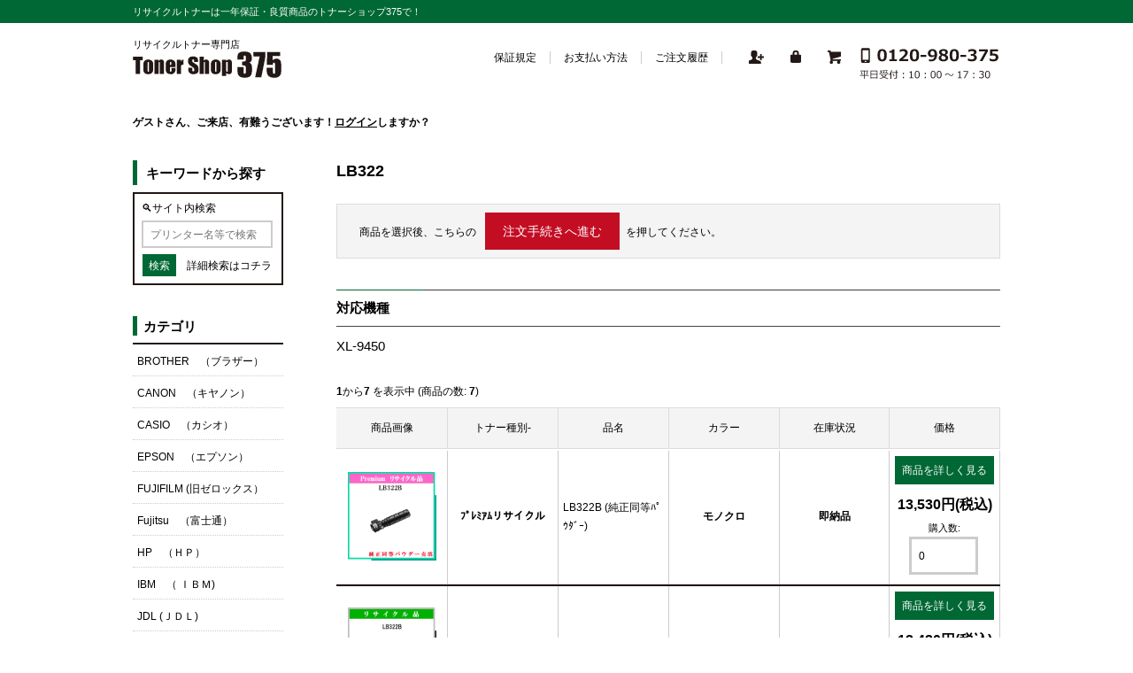

--- FILE ---
content_type: text/html; charset=utf-8
request_url: https://www.toner375.com/index.php?main_page=index&cPath=1009
body_size: 9108
content:
<!DOCTYPE html>
<html dir="ltr" lang="ja">
  <head>
  <meta charset="utf-8">
  <title>LB322 : トナーショップ375｜リサイクルトナー専門店 リサイクルトナーは一年保証・良質商品のトナーショップ375で！</title>
  <meta name="viewport" content="width=device-width, initial-scale=1, user-scalable=yes"/>
  <meta name="keywords" content="BROTHER　（ブラザー） CANON　（キヤノン） CASIO　（カシオ） EPSON　（エプソン） Fujitsu　（富士通） HP　（ＨＰ） IBM　（ ＩＢＭ) JDL (ＪＤＬ) KYOCERA (京セラ） MINOLTA　（ミノルタ） MURATEC（ムラテック） NEC　（日本電気） NTT (ＮＴＴ) OKI　（沖電気） PANASONIC (松下） RICOH　（リコー） SHARP（シャープ） FUJIFILM (旧ゼロックス） リサイクル モノクロ,リサイクルカラー,リサイクルコピー,純正汎用モノクロ,純正汎用カラー,純正インク,掲載終了商品 LB322" />
  <meta name="description" content="トナーショップ375｜リサイクルトナー専門店 : LB322 - BROTHER　（ブラザー） CANON　（キヤノン） CASIO　（カシオ） EPSON　（エプソン） Fujitsu　（富士通） HP　（ＨＰ） IBM　（ ＩＢＭ) JDL (ＪＤＬ) KYOCERA (京セラ） MINOLTA　（ミノルタ） MURATEC（ムラテック） NEC　（日本電気） NTT (ＮＴＴ) OKI　（沖電気） PANASONIC (松下） RICOH　（リコー） SHARP（シャープ） FUJIFILM (旧ゼロックス） リサイクル モノクロ,リサイクルカラー,リサイクルコピー,純正汎用モノクロ,純正汎用カラー,純正インク,掲載終了商品" />
  <meta name="author" content="tonerShop375" />
  <meta name="generator" content="shopping cart program by Zen Cart&reg;, http://www.zen-cart.com eCommerce" />



  <base href="https://www.toner375.com/" />
  <link rel="canonical" href="https://www.toner375.com/index.php?main_page=index&amp;cPath=1009" />
    <script src="https://ajaxzip3.github.io/ajaxzip3.js" charset="UTF-8"></script>

<link rel="stylesheet" type="text/css" href="includes/templates/toner/css/style_imagehover.css" />
<link rel="stylesheet" type="text/css" href="includes/templates/toner/css/stylesheet.css" />
<link rel="stylesheet" type="text/css" href="includes/templates/toner/css/stylesheet_calender.css" />
<link rel="stylesheet" type="text/css" href="includes/templates/toner/css/stylesheet_colors.css" />
<link rel="stylesheet" type="text/css" href="includes/templates/toner/css/stylesheet_css_buttons.css" />
<link rel="stylesheet" type="text/css" href="includes/templates/toner/css/stylesheet_jquery.bxslider.css" />
<link rel="stylesheet" type="text/css" href="includes/templates/toner/css/stylesheet_news_box_manager.css" />
<link rel="stylesheet" type="text/css" media="print" href="includes/templates/toner/css/print_stylesheet.css" />

<script type="text/javascript">window.jQuery || document.write(unescape('%3Cscript type="text/javascript" src="//code.jquery.com/jquery-1.12.4.min.js" integrity="sha256-ZosEbRLbNQzLpnKIkEdrPv7lOy9C27hHQ+Xp8a4MxAQ=" crossorigin="anonymous"%3E%3C/script%3E'));</script>
<script type="text/javascript">window.jQuery || document.write(unescape('%3Cscript type="text/javascript" src="includes/templates/toner/jscript/jquery.min.js"%3E%3C/script%3E'));</script>

<script type="text/javascript" src="includes/templates/toner/jscript/jscript_imagehover.js"></script>
<script type="text/javascript" src="includes/templates/toner/jscript/jscript_jquery.bxslider.js"></script>
<script type="text/javascript" src="includes/templates/toner/jscript/jscript_jquery.js"></script>
<script type="text/javascript" src="includes/templates/toner/jscript/jscript_matchHeight-min.js"></script>
<script type="text/javascript"><!--//<![CDATA[
if (typeof zcJS == "undefined" || !zcJS) {
  window.zcJS = { name: 'zcJS', version: '0.1.0.0' };
};

zcJS.ajax = function (options) {
  options.url = options.url.replace("&amp;", unescape("&amp;"));
  var deferred = jQuery.Deferred(function (d) {
      var securityToken = '1d033d4c26d9cd72af3686ddb418342c';
      var defaults = {
          cache: false,
          type: 'POST',
          traditional: true,
          dataType: 'json',
          timeout: 5000,
          data: jQuery.extend(true,{
            securityToken: securityToken
        }, options.data)
      },
      settings = jQuery.extend(true, {}, defaults, options);
      if (typeof(console.log) == 'function') {
          console.log( settings );
      }

      d.done(settings.success);
      d.fail(settings.error);
      d.done(settings.complete);
      var jqXHRSettings = jQuery.extend(true, {}, settings, {
          success: function (response, textStatus, jqXHR) {
            d.resolve(response, textStatus, jqXHR);
          },
          error: function (jqXHR, textStatus, errorThrown) {
              if (window.console) {
                if (typeof(console.log) == 'function') {
                  console.log(jqXHR);
                }
              }
              d.reject(jqXHR, textStatus, errorThrown);
          },
          complete: d.resolve
      });
      jQuery.ajax(jqXHRSettings);
   }).fail(function(jqXHR, textStatus, errorThrown) {
   var response = jqXHR.getResponseHeader('status');
   var responseHtml = jqXHR.responseText;
   var contentType = jqXHR.getResponseHeader("content-type");
   switch (response)
     {
       case '403 Forbidden':
         var jsonResponse = JSON.parse(jqXHR.responseText);
         var errorType = jsonResponse.errorType;
         switch (errorType)
         {
           case 'ADMIN_BLOCK_WARNING':
           break;
           case 'AUTH_ERROR':
           break;
           case 'SECURITY_TOKEN':
           break;

           default:
             alert('An Internal Error of type '+errorType+' was received while processing an ajax call. The action you requested could not be completed.');
         }
       break;
       default:
        if (jqXHR.status === 200) {
            if (contentType.toLowerCase().indexOf("text/html") >= 0) {
                document.open();
                document.write(responseHtml);
                document.close();
            }
         }
     }
   });

  var promise = deferred.promise();
  return promise;
};
zcJS.timer = function (options) {
  var defaults = {
    interval: 10000,
    startEvent: null,
    intervalEvent: null,
    stopEvent: null

},
  settings = jQuery.extend(true, {}, defaults, options);

  var enabled = new Boolean(false);
  var timerId = 0;
  var mySelf;
  this.Start = function()
  {
      this.enabled = new Boolean(true);

      mySelf = this;
      mySelf.settings = settings;
      if (mySelf.enabled)
      {
          mySelf.timerId = setInterval(
          function()
          {
              if (mySelf.settings.intervalEvent)
              {
                mySelf.settings.intervalEvent(mySelf);
              }
          }, mySelf.settings.interval);
          if (mySelf.settings.startEvent)
          {
            mySelf.settings.startEvent(mySelf);
          }
      }
  };
  this.Stop = function()
  {
    mySelf.enabled = new Boolean(false);
    clearInterval(mySelf.timerId);
    if (mySelf.settings.stopEvent)
    {
      mySelf.settings.stopEvent(mySelf);
    }
  };
};

//]] --></script>


<script type="text/javascript"><!--//

(function($) {
$(document).ready(function() {

$('#contentMainWrapper').addClass('onerow-fluid');
 $('#mainWrapper').css({
     'max-width': '100%',
     'margin': 'auto'
 });
 $('#headerWrapper').css({
     'max-width': '100%',
     'margin': 'auto'
 });
 $('#navSuppWrapper').css({
     'max-width': '100%',
     'margin': 'auto'
 });


$('.leftBoxContainer').css('width', '');
$('.rightBoxContainer').css('width', '');
$('#mainWrapper').css('margin', 'auto');

$('a[href="#top"]').click(function(){
$('html, body').animate({scrollTop:0}, 'slow');
return false;
});

$(".categoryListBoxContents").click(function() {
window.location = $(this).find("a").attr("href"); 
return false;
});

$('.centeredContent').matchHeight();
$('.specialsListBoxContents').matchHeight();
$('.centerBoxContentsAlsoPurch').matchHeight();
$('.categoryListBoxContents').matchHeight();

$('.no-fouc').removeClass('no-fouc');
});

}) (jQuery);

//--></script>

<script type="text/javascript" src="includes/templates/toner/jscript2/jscript_obita_bxslider.js"></script>

<link rel="stylesheet" type="text/css" href="includes/templates/toner/css/responsive.css" /><link rel="stylesheet" type="text/css" href="includes/templates/toner/css/responsive_default.css" />  <script type="text/javascript">document.documentElement.className = 'no-fouc';</script>
  <link rel="stylesheet" type="text/css" href="//maxcdn.bootstrapcdn.com/font-awesome/4.7.0/css/font-awesome.min.css" />

<!-- Global site tag (gtag.js) - Google Analytics -->
<script async src="https://www.googletagmanager.com/gtag/js?id=G-3J8V26KBPM"></script>
<script>
  window.dataLayer = window.dataLayer || [];
  function gtag(){dataLayer.push(arguments);}
  gtag('js', new Date());

  gtag('config', 'G-3J8V26KBPM');
</script>
</head>


<body id="indexBody">



<div id="mainWrapper">



<!--bof-header logo and navigation display-->

<div id="headerWrapper">

<!--bof navigation display-->
<div id="navMainWrapper" class="group onerow-fluid">

<div id="navMain">
  <ul class="back">
    <li><a href="https://www.toner375.com/">ホーム</a></li>
    <li class="last"><a href="https://www.toner375.com/index.php?main_page=login">ログイン</a></li>

  </ul>
<div id="navMainSearch" class="forward"><form name="quick_find_header" action="https://www.toner375.com/index.php?main_page=advanced_search_result" method="get"><input type="hidden" name="main_page" value="advanced_search_result" /><input type="hidden" name="search_in_description" value="1" /><input type="text" name="keyword" size="6" maxlength="30" style="width: 100px" placeholder="例：LP-700Wでしたら700Wで検索しても大丈夫です。" onfocus="if (this.value == '例：LP-700Wでしたら700Wで検索しても大丈夫です。') this.value = '';" onblur="if (this.value == '') this.value = '例：LP-700Wでしたら700Wで検索しても大丈夫です。';" />&nbsp;<input class="cssButton submit_button button  button_search" onmouseover="this.className='cssButtonHover  button_search button_searchHover'" onmouseout="this.className='cssButton submit_button button  button_search'" type="submit" value="検索" /></form></div>
</div>
</div>
<!--eof navigation display-->

<div class="title_tagline_div"><p class="title_tagline_p">リサイクルトナーは一年保証・良質商品のトナーショップ375で！</p></div>

<!--bof branding display-->
<div id="logoWrapper" class="group onerow-fluid">
<div id="headerleftbox">
    <div id="catch_copy">リサイクルトナー専門店</div>
    <div id="logo"><a href="https://www.toner375.com/"><img src="includes/templates/toner/images/logo.gif" alt="Powered by Zen Cart :: The Art of E-Commerce" title=" Powered by Zen Cart :: The Art of E-Commerce " width="192px" height="64px" /></a></div>
</div>
    <div id="header_iconbox" class="pc_header_iconbox">
<div id="navEZPagesTop">
  <ul>
    <li class="product"><a href="/index.php?main_page=page&id=30"><span>保証規定</span></a></li>
    <li class="guide"><a href="/index.php?main_page=page&id=29"><span>お支払い方法</span></a></li>
    <li class="original"><a href="/index.php?main_page=account"><span>ご注文履歴</span></a></li>
  </ul>
</div>
    <ul class="icon_box">
      <li class="header_person"><img src="/images/header_icon01.png">
      <ul>

      <li class="header_create_account">
        <a href="https://www.toner375.com/index.php?main_page=create_account">新規登録</a>
      </li>

      </ul>
</li>

      <li class="header_wishlist"><a href="/index.php?main_page=wishlist"><img src="/images/header_icon02.png"></a>
      <ul>

      <li class="header_log_in">
        <a href="https://www.toner375.com/index.php?main_page=login">ログイン</a>
      </li>

      </ul>
</li>
      <li class="header_cart"><a href="https://www.toner375.com/index.php?main_page=shopping_cart"><img src="/images/header_icon03.png"></a>
      <ul>
      <li class="header_cart_text">
        <a href="https://www.toner375.com/index.php?main_page=shopping_cart">カートへ行く</a>
      </li>
      </ul>
</li>
      <li class="header_phone"><a href="tel:0120-980-375"><img src="/images/nav_tel2.png"></a></li>
    </ul>
    </div>
    <div id="header_iconbox" class="mobile_header_iconbox">
    <ul>
              <li class="header_menu"><img src="/images/menu_icon.png"></li>
              <li class="header_tell"><a href="tel:0120-980-375"><img src="/images/tel_icon.png"></a></li>
    </ul>
    </div>

    <div id="taglineWrapper">
  
  </div>
</div>

<!--eof branding display-->
<!--eof header logo and navigation display-->


<!--bof optional categories tabs navigation display-->
<div id="navCatTabsWrapper">
<div id="navCatTabs">
<ul>
  <li><a class="category-top" href="https://www.toner375.com/index.php?main_page=index&amp;cPath=31">BROTHER　（ブラザー）</a> </li>
  <li><a class="category-top" href="https://www.toner375.com/index.php?main_page=index&amp;cPath=32">CANON　（キヤノン）</a> </li>
  <li><a class="category-top" href="https://www.toner375.com/index.php?main_page=index&amp;cPath=33">CASIO　（カシオ）</a> </li>
  <li><a class="category-top" href="https://www.toner375.com/index.php?main_page=index&amp;cPath=35">EPSON　（エプソン）</a> </li>
  <li><a class="category-top" href="https://www.toner375.com/index.php?main_page=index&amp;cPath=49">FUJIFILM  (旧ゼロックス）</a> </li>
  <li><a class="category-top" href="https://www.toner375.com/index.php?main_page=index&amp;cPath=36">Fujitsu　（富士通）</a> </li>
  <li><a class="category-top" href="https://www.toner375.com/index.php?main_page=index&amp;cPath=37">HP　（ＨＰ）</a> </li>
  <li><a class="category-top" href="https://www.toner375.com/index.php?main_page=index&amp;cPath=38">IBM　（ ＩＢＭ)</a> </li>
  <li><a class="category-top" href="https://www.toner375.com/index.php?main_page=index&amp;cPath=39">JDL (ＪＤＬ)</a> </li>
  <li><a class="category-top" href="https://www.toner375.com/index.php?main_page=index&amp;cPath=40">KYOCERA  (京セラ）</a> </li>
  <li><a class="category-top" href="https://www.toner375.com/index.php?main_page=index&amp;cPath=41">MINOLTA　（ミノルタ）</a> </li>
  <li><a class="category-top" href="https://www.toner375.com/index.php?main_page=index&amp;cPath=42">MURATEC（ムラテック）</a> </li>
  <li><a class="category-top" href="https://www.toner375.com/index.php?main_page=index&amp;cPath=43">NEC　（日本電気）</a> </li>
  <li><a class="category-top" href="https://www.toner375.com/index.php?main_page=index&amp;cPath=44">NTT (ＮＴＴ)</a> </li>
  <li><a class="category-top" href="https://www.toner375.com/index.php?main_page=index&amp;cPath=45">OKI　（沖電気）</a> </li>
  <li><a class="category-top" href="https://www.toner375.com/index.php?main_page=index&amp;cPath=46">PANASONIC (松下）</a> </li>
  <li><a class="category-top" href="https://www.toner375.com/index.php?main_page=index&amp;cPath=47">RICOH　（リコー）</a> </li>
  <li><a class="category-top" href="https://www.toner375.com/index.php?main_page=index&amp;cPath=48">SHARP（シャープ）</a> </li>
</ul>
</div>
</div>
<!--eof optional categories tabs navigation display-->
<!--bof header ezpage links-->
<!--eof header ezpage links-->

</div>

<div id="contentMainWrapper">

<!-- bof  mainVisual -->
<!-- eof  mainVisual -->

<div id="contentMainWrap">
<h2 class="greeting"><span class="greetUser">ゲスト</span>さん、ご来店、有難うございます！<a href="/index.php?main_page=login">ログイン</a>しますか？</h2>
<!-- bof  breadcrumb -->

<!-- eof breadcrumb -->

  <div class="col170">
  <ul class="menu_leftbox_add">
    <li class="product"><a href="/index.php?main_page=page&amp;id=30"><span>保証規定</span></a></li>
    <li class="guide"><a href="/index.php?main_page=page&amp;id=29"><span>お支払い方法</span></a></li>
    <li class="original"><a href="/index.php?main_page=account"><span>ご注文履歴</span></a></li>

              <li>
                <a href="https://www.toner375.com/index.php?main_page=create_account">新規登録</a>
              </li>
              <li>
                <a href="https://www.toner375.com/index.php?main_page=login">ログイン</a>
              </li>
      <li>
        <a href="https://www.toner375.com/index.php?main_page=shopping_cart">ショッピングカート</a>
      </li>

  </ul>

<!--// bof: search //-->
<div class="leftBoxContainer" id="search" style="width: 170px">
<h3 class="leftBoxHeading" id="searchHeading"><label>キーワードから探す</label></h3>
<div id="searchContent" class="sideBoxContent centeredContent"><form name="quick_find" action="https://www.toner375.com/index.php?main_page=advanced_search_result" method="get"><input type="hidden" name="main_page" value="advanced_search_result" /><input type="hidden" name="search_in_description" value="1" /><p class="site_search">🔍サイト内検索</p><input type="text" name="keyword" size="18" maxlength="100" style="width: 140px" placeholder="プリンター名等で検索" /><br /><input class="cssButton submit_button button  button_search" onmouseover="this.className='cssButtonHover  button_search button_searchHover'" onmouseout="this.className='cssButton submit_button button  button_search'" type="submit" value="検索" /><br /><a href="https://www.toner375.com/index.php?main_page=advanced_search">詳細検索はコチラ</a></form></div></div>
<!--// eof: search //-->

<form name="quick_find_header" action="https://www.toner375.com/index.php?main_page=advanced_search_result" method="get"><input type="hidden" name="main_page" value="advanced_search_result" /><input type="hidden" name="search_in_description" value="1" /><input type="text" name="keyword" size="6" maxlength="30" style="width: 100px" placeholder="例：LP-700Wでしたら700Wで検索しても大丈夫です。" onfocus="if (this.value == '例：LP-700Wでしたら700Wで検索しても大丈夫です。') this.value = '';" onblur="if (this.value == '') this.value = '例：LP-700Wでしたら700Wで検索しても大丈夫です。';" />&nbsp;<input class="cssButton submit_button button  button_search" onmouseover="this.className='cssButtonHover  button_search button_searchHover'" onmouseout="this.className='cssButton submit_button button  button_search'" type="submit" value="検索" /></form><!--// bof: categories //-->
<div class="leftBoxContainer" id="categories" style="width: 170px">
<h3 class="leftBoxHeading" id="categoriesHeading">カテゴリ</h3>
<div id="categoriesContent" class="sideBoxContent"><ul class="list-links">
<li><a class="category-top" href="https://www.toner375.com/index.php?main_page=index&amp;cPath=31">BROTHER　（ブラザー）</a></li>
<li><a class="category-top" href="https://www.toner375.com/index.php?main_page=index&amp;cPath=32">CANON　（キヤノン）</a></li>
<li><a class="category-top" href="https://www.toner375.com/index.php?main_page=index&amp;cPath=33">CASIO　（カシオ）</a></li>
<li><a class="category-top" href="https://www.toner375.com/index.php?main_page=index&amp;cPath=35">EPSON　（エプソン）</a></li>
<li><a class="category-top" href="https://www.toner375.com/index.php?main_page=index&amp;cPath=49">FUJIFILM  (旧ゼロックス）</a></li>
<li><a class="category-top" href="https://www.toner375.com/index.php?main_page=index&amp;cPath=36">Fujitsu　（富士通）</a></li>
<li><a class="category-top" href="https://www.toner375.com/index.php?main_page=index&amp;cPath=37">HP　（ＨＰ）</a></li>
<li><a class="category-top" href="https://www.toner375.com/index.php?main_page=index&amp;cPath=38">IBM　（ ＩＢＭ)</a></li>
<li><a class="category-top" href="https://www.toner375.com/index.php?main_page=index&amp;cPath=39">JDL (ＪＤＬ)</a></li>
<li><a class="category-top" href="https://www.toner375.com/index.php?main_page=index&amp;cPath=40">KYOCERA  (京セラ）</a></li>
<li><a class="category-top" href="https://www.toner375.com/index.php?main_page=index&amp;cPath=41">MINOLTA　（ミノルタ）</a></li>
<li><a class="category-top" href="https://www.toner375.com/index.php?main_page=index&amp;cPath=42">MURATEC（ムラテック）</a></li>
<li><a class="category-top" href="https://www.toner375.com/index.php?main_page=index&amp;cPath=43">NEC　（日本電気）</a></li>
<li><a class="category-top" href="https://www.toner375.com/index.php?main_page=index&amp;cPath=44">NTT (ＮＴＴ)</a></li>
<li><a class="category-top" href="https://www.toner375.com/index.php?main_page=index&amp;cPath=45">OKI　（沖電気）</a></li>
<li><a class="category-top" href="https://www.toner375.com/index.php?main_page=index&amp;cPath=46">PANASONIC (松下）</a></li>
<li><a class="category-top" href="https://www.toner375.com/index.php?main_page=index&amp;cPath=47">RICOH　（リコー）</a></li>
<li><a class="category-top" href="https://www.toner375.com/index.php?main_page=index&amp;cPath=48">SHARP（シャープ）</a></li>
</ul></div></div>
<!--// eof: categories //-->

<!--// bof: information //-->
<div class="leftBoxContainer" id="information" style="width: 170px">
<h3 class="leftBoxHeading" id="informationHeading">インフォメーション</h3>
<div id="informationContent" class="sideBoxContent">
<ul class="list-links"><li><a href="/index.php?main_page=page&id=31">リサイクルトナーについて</a></li>
                 <li><a href="/index.php?main_page=page&id=29">お支払いについて</a></li>
                 <li><a href="/index.php?main_page=page&id=30">保証規定について</a></li>
                 <li><a href="/index.php?main_page=page&id=32">リターン品と即納品について</a></li>
                 <li><a href="/index.php?main_page=page&id=33">特定商取引法に基づく表記</a></li>
<li><a href="https://www.toner375.com/index.php?main_page=shippinginfo">配送と返品について</a></li>
<li><a href="https://www.toner375.com/index.php?main_page=privacy">個人情報保護方針</a></li>
</ul>
</div></div>
<!--// eof: information //-->

<!--// bof: calender //-->
<div class="leftBoxContainer" id="calender" style="width: 170px">
<h3 class="leftBoxHeading" id="calenderHeading">営業日カレンダー</h3>
<table id="calenderTable">
	<tr><th class="calenderHeader"><a href="https://www.toner375.com/index.php?main_page=index&cPath=1009&ym=2025-12">&lt;</a></th><th colspan="5" class="calenderHeader">2026年1月</th><th class="calenderHeader"><a href="https://www.toner375.com/index.php?main_page=index&cPath=1009&ym=2026-02">&gt;</a></th></tr>
	<tr><th>日</th><th>月</th><th>火</th><th>水</th><th>木</th><th>金</th><th>土</th></tr>
	<tr>
	<td class="blankCell"></td><td class="blankCell"></td><td class="blankCell"></td><td class="blankCell"></td><td class="holiday youbi_4" style="background:#FFDDDD">1</td><td class="holiday youbi_5" style="background:#FFDDDD">2</td><td class="closed youbi_6" style="background:#FFDDDD">3</td></tr><tr><td class="closed youbi_0" style="background:#FFDDDD">4</td><td class="youbi_1">5</td><td class="youbi_2">6</td><td class="youbi_3">7</td><td class="youbi_4">8</td><td class="youbi_5">9</td><td class="closed youbi_6" style="background:#FFDDDD">10</td></tr><tr><td class="closed youbi_0" style="background:#FFDDDD">11</td><td class="holiday youbi_1" style="background:#FFDDDD">12</td><td class="youbi_2">13</td><td class="youbi_3">14</td><td class="youbi_4">15</td><td class="youbi_5">16</td><td class="closed youbi_6" style="background:#FFDDDD">17</td></tr><tr><td class="closed youbi_0" style="background:#FFDDDD">18</td><td class="youbi_1">19</td><td class="youbi_2">20</td><td class="today youbi_3" style="background:#FFFF99">21</td><td class="youbi_4">22</td><td class="youbi_5">23</td><td class="closed youbi_6" style="background:#FFDDDD">24</td></tr><tr><td class="closed youbi_0" style="background:#FFDDDD">25</td><td class="youbi_1">26</td><td class="youbi_2">27</td><td class="youbi_3">28</td><td class="youbi_4">29</td><td class="youbi_5">30</td><td class="closed youbi_6" style="background:#FFDDDD">31</td></tr>
</table>
<p class="small"><span class="holidayCube" style="background:#FFDDDD"></span>休業日</p></div>
<!--// eof: calender //-->

<!--// bof: bannerbox2 //-->
<div class="leftBoxContainer" id="bannerbox2" style="width: 170px">
<h3 class="leftBoxHeading" id="bannerbox2Heading">SSL認証に関して</h3>
<div id="bannerbox2Content" class="sideBoxContent centeredContent"><p class="list_title"><a href="https://www.capecod.co.jp/test/rapidssl.html" target="blank_"><img src="/images/top_image35.jpg"></a></p>
                 <p class="list_text01"><a href="https://www.capecod.co.jp/test/rapidssl.html" target="blank_">当サイトではお客様の個人情報保護のためにSSL(暗号化通信方式)を採用しています</a></p></div></div>
<!--// eof: bannerbox2 //-->

<p class="side_menu_close"><img src="/images/closed_icon.png"></p>

  </div>


  <div class="col650">
<div id="navMainSearch" class="forward">
    <h2>リサイクルトナーをキーワードで検索する</h2>

  <div class="navMainSearch_wrap">
    <p class="search01">お使いのレーザープリンター名やプリンターのメーカー・品番等を自由に入れて検索してみて下さい。</p>
<form name="quick_find_header" action="https://www.toner375.com/index.php?main_page=advanced_search_result" method="get"><input type="hidden" name="main_page" value="advanced_search_result" /><input type="hidden" name="search_in_description" value="1" /><input type="text" name="keyword" size="6" maxlength="30" style="width: 100px" placeholder="例：LP-700Wでしたら700Wで検索しても大丈夫です。" onfocus="if (this.value == '例：LP-700Wでしたら700Wで検索しても大丈夫です。') this.value = '';" onblur="if (this.value == '') this.value = '例：LP-700Wでしたら700Wで検索しても大丈夫です。';" />&nbsp;<input class="cssButton submit_button button  button_search" onmouseover="this.className='cssButtonHover  button_search button_searchHover'" onmouseout="this.className='cssButton submit_button button  button_search'" type="submit" value="検索" /></form>    <p class="search02"><a href="/index.php?main_page=advanced_search">さらに詳細に検索する</a></p>
  </div>
</div>



<!-- bof upload alerts -->
<!-- eof upload alerts -->

<div class="centerColumn" id="indexProductList">

<div id="cat-top" class="group">
<div id="cat-left" class="back">
<h1 id="productListHeading">LB322</h1>

<div id="categoryImgListing" class="categoryImg"><img src="images/5243_sum.jpg" alt="" width="40" height="40" /></div>
</div>


</div>

<div id="filter-wrapper" class="group">


<form name="filter" action="https://www.toner375.com/index.php?main_page=index" method="get"><label class="inputLabel">分類:</label><input type="hidden" name="main_page" value="index" /><input type="hidden" name="cPath" value="1009" /><input type="hidden" name="sort" value="20a" /><select id="select-alpha_filter_id" name="alpha_filter_id" onchange="this.form.submit()">
  <option value="0">商品名での絞込み</option>
  <option value="65">A</option>
  <option value="66">B</option>
  <option value="67">C</option>
  <option value="68">D</option>
  <option value="69">E</option>
  <option value="70">F</option>
  <option value="71">G</option>
  <option value="72">H</option>
  <option value="73">I</option>
  <option value="74">J</option>
  <option value="75">K</option>
  <option value="76">L</option>
  <option value="77">M</option>
  <option value="78">N</option>
  <option value="79">O</option>
  <option value="80">P</option>
  <option value="81">Q</option>
  <option value="82">R</option>
  <option value="83">S</option>
  <option value="84">T</option>
  <option value="85">U</option>
  <option value="86">V</option>
  <option value="87">W</option>
  <option value="88">X</option>
  <option value="89">Y</option>
  <option value="90">Z</option>
  <option value="48">0</option>
  <option value="49">1</option>
  <option value="50">2</option>
  <option value="51">3</option>
  <option value="52">4</option>
  <option value="53">5</option>
  <option value="54">6</option>
  <option value="55">7</option>
  <option value="56">8</option>
  <option value="57">9</option>
</select>
</form>

</div>


<form name="multiple_products_cart_quantity" action="https://www.toner375.com/index.php?main_page=index&amp;cPath=1009&amp;sort=20a&amp;action=multiple_products_add_product" method="post" enctype="multipart/form-data"><input type="hidden" name="securityToken" value="1d033d4c26d9cd72af3686ddb418342c" />

<div id="productListing" class="group">
    <div class="forward button-top"><p class="button-top_detail">
<span class="span_detail01">商品を選択後、こちらの </span><input class="cssButton submit_button button  button_add_selected.jpg" onmouseover="this.className='cssButtonHover  button_add_selected.jpg button_add_selected.jpgHover'" onmouseout="this.className='cssButton submit_button button  button_add_selected.jpg'" type="submit" value="注文手続きへ進む" id="submit1" name="submit1_x" /><span class="span_detail02">を押してください。</span></p></div>

<p class="corresponding_product">対応機種</p>
<div id="indexProductListCatDescription" class="content">XL-9450</div>

<div class="prod-list-wrap group" style="border-bottom: #dcdcdd solid 1px;">
  <div id="productsListingTopNumber" class="navSplitPagesResult back navSplitEmpty3rdColumn"><strong>1</strong>から<strong>7</strong> を表示中 (商品の数: <strong>7</strong>)</div>
  <div id="productsListingListingTopLinks" class="navSplitPagesLinks back"></div>


</div>


<div id="cat1009List" class="tabTable">

  <div  class="productListing-rowheading">
<table>

<td><a href="https://www.toner375.com/index.php?main_page=index&amp;cPath=1009&amp;page=1&amp;sort=1a" title="商品の並べ替え 昇順 by 商品画像" class="productListing-heading">商品画像</a></td>

<td><a href="https://www.toner375.com/index.php?main_page=index&amp;cPath=1009&amp;page=1&amp;sort=2a" title="商品の並べ替え 降順 by トナー種別" class="productListing-heading">トナー種別-</a></td>

<td><a href="https://www.toner375.com/index.php?main_page=index&amp;cPath=1009&amp;page=1&amp;sort=3a" title="商品の並べ替え 昇順 by 主な対応機種" class="productListing-heading">主な対応機種</a></td>

<td><a href="https://www.toner375.com/index.php?main_page=index&amp;cPath=1009&amp;page=1&amp;sort=4a" title="商品の並べ替え 昇順 by 品名" class="productListing-heading">品名</a></td>

<td><a href="https://www.toner375.com/index.php?main_page=index&amp;cPath=1009&amp;page=1&amp;sort=5a" title="商品の並べ替え 昇順 by カラー" class="productListing-heading">カラー</a></td>

<td><a href="https://www.toner375.com/index.php?main_page=index&amp;cPath=1009&amp;page=1&amp;sort=6a" title="商品の並べ替え 昇順 by 在庫状況" class="productListing-heading">在庫状況</a></td>

<td><a href="https://www.toner375.com/index.php?main_page=index&amp;cPath=1009&amp;page=1&amp;sort=7a" title="商品の並べ替え 昇順 by 価格" class="productListing-heading">価格</a></td>

</table>
  </div>

  <div  class="productListing-odd">
<table>

<table><tr><td class="products_image_box"><a href="https://www.toner375.com/index.php?main_page=product_info&amp;cPath=1009&amp;products_id=5243"><img src="images/5243.jpg" alt="LB322B (純正同等ﾊﾟｳﾀﾞｰ)" title=" LB322B (純正同等ﾊﾟｳﾀﾞｰ) " width="80" height="80" /></a></td>

<td class="toner_type"><span style="font-weight:bold;">ﾌﾟﾚﾐｱﾑリサイクル</span></td>

<td class="corresponding">XL-9450</td>

<td class="products_name"><h3 class="itemTitle"><a href="https://www.toner375.com/index.php?main_page=product_info&amp;cPath=36_366_1009&amp;products_id=5243">LB322B (純正同等ﾊﾟｳﾀﾞｰ)</a></h3>
<p class="listingDescription"></p></td>

<td class="toner_color"><span style="font-weight:bold;">モノクロ</span></td>

<td class="quantity_division"><span style="font-weight:bold;">即納品</span></td>

<td class="price_box_wrap"><p class="detail_button"><span><a href="https://www.toner375.com/index.php?main_page=product_info&amp;manufacturers_id=&amp;products_id=5243">
                      商品を詳しく見る<img src="/images/product_icon.png"></a></span></p><p class="price_box"><span class="productBasePrice"><span class="productBasePrice_kakaku">価格：</span>13,530円(税込)</span></p><p class="buy_qty">購入数: </p><input type="text" name="products_id[5243]" value="0" size="4" /></td></tr></table>

</table>
  </div>

  <div  class="productListing-even">
<table>

<table><tr><td class="products_image_box"><a href="https://www.toner375.com/index.php?main_page=product_info&amp;cPath=1009&amp;products_id=5870"><img src="images/5870.jpg" alt="LB322B" title=" LB322B " width="80" height="80" /></a></td>

<td class="toner_type"><span style="font-weight:bold;">リサイクル品</span></td>

<td class="corresponding">XL-9450</td>

<td class="products_name"><h3 class="itemTitle"><a href="https://www.toner375.com/index.php?main_page=product_info&amp;cPath=36_366_1009&amp;products_id=5870">LB322B</a></h3>
<p class="listingDescription"></p></td>

<td class="toner_color"><span style="font-weight:bold;">モノクロ</span></td>

<td class="quantity_division"><span style="font-weight:bold;">即納品</span></td>

<td class="price_box_wrap"><p class="detail_button"><span><a href="https://www.toner375.com/index.php?main_page=product_info&amp;manufacturers_id=&amp;products_id=5870">
                      商品を詳しく見る<img src="/images/product_icon.png"></a></span></p><p class="price_box"><span class="productBasePrice"><span class="productBasePrice_kakaku">価格：</span>12,430円(税込)</span></p><p class="buy_qty">購入数: </p><input type="text" name="products_id[5870]" value="0" size="4" /></td></tr></table>

</table>
  </div>

  <div  class="productListing-odd">
<table>

<table><tr><td class="products_image_box"><a href="https://www.toner375.com/index.php?main_page=product_info&amp;cPath=1009&amp;products_id=5871"><img src="images/5871.jpg" alt="LB322 ﾄﾞﾗﾑ" title=" LB322 ﾄﾞﾗﾑ " width="80" height="80" /></a></td>

<td class="toner_type"><span style="font-weight:bold;">リサイクル品</span></td>

<td class="corresponding">XL-9450</td>

<td class="products_name"><h3 class="itemTitle"><a href="https://www.toner375.com/index.php?main_page=product_info&amp;cPath=36_366_1009&amp;products_id=5871">LB322 ﾄﾞﾗﾑ</a></h3>
<p class="listingDescription"></p></td>

<td class="toner_color"><span style="font-weight:bold;">モノクロ</span></td>

<td class="quantity_division"><span style="font-weight:bold;">即納品</span></td>

<td class="price_box_wrap"><p class="detail_button"><span><a href="https://www.toner375.com/index.php?main_page=product_info&amp;manufacturers_id=&amp;products_id=5871">
                      商品を詳しく見る<img src="/images/product_icon.png"></a></span></p><p class="price_box"><span class="productBasePrice"><span class="productBasePrice_kakaku">価格：</span>13,200円(税込)</span></p><p class="buy_qty">購入数: </p><input type="text" name="products_id[5871]" value="0" size="4" /></td></tr></table>

</table>
  </div>

  <div  class="productListing-even">
<table>

<table><tr><td class="products_image_box"><a href="https://www.toner375.com/index.php?main_page=product_info&amp;cPath=1009&amp;products_id=5665"><img src="images/5665.jpg" alt="LB322B 汎用" title=" LB322B 汎用 " width="80" height="80" /></a></td>

<td class="toner_type"><span style="color: #3cf;font-weight:bold;">汎用品</span></td>

<td class="corresponding">XL-9450</td>

<td class="products_name"><h3 class="itemTitle"><a href="https://www.toner375.com/index.php?main_page=product_info&amp;cPath=36_366_1009&amp;products_id=5665">LB322B 汎用</a></h3>
<p class="listingDescription"></p></td>

<td class="toner_color"><span style="font-weight:bold;">モノクロ</span></td>

<td class="quantity_division"><span style="font-weight:bold;">即納品</span></td>

<td class="price_box_wrap"><p class="detail_button"><span><a href="https://www.toner375.com/index.php?main_page=product_info&amp;manufacturers_id=&amp;products_id=5665">
                      商品を詳しく見る<img src="/images/product_icon.png"></a></span></p><p class="price_box"><span class="productBasePrice"><span class="productBasePrice_kakaku">価格：</span>21,395円(税込)</span></p><p class="buy_qty">購入数: </p><input type="text" name="products_id[5665]" value="0" size="4" /></td></tr></table>

</table>
  </div>

  <div  class="productListing-odd">
<table>

<table><tr><td class="products_image_box"><a href="https://www.toner375.com/index.php?main_page=product_info&amp;cPath=1009&amp;products_id=4831"><img src="images/4831.jpg" alt="LB322B 純正" title=" LB322B 純正 " width="80" height="80" /></a></td>

<td class="toner_type"><span style="color:#ff7dcc;font-weight:bold;">純正品</span></td>

<td class="corresponding">XL-9450</td>

<td class="products_name"><h3 class="itemTitle"><a href="https://www.toner375.com/index.php?main_page=product_info&amp;cPath=36_366_1009&amp;products_id=4831">LB322B 純正</a></h3>
<p class="listingDescription"></p></td>

<td class="toner_color"><span style="font-weight:bold;">モノクロ</span></td>

<td class="quantity_division"><span style="font-weight:bold;">即納品</span></td>

<td class="price_box_wrap"><p class="detail_button"><span><a href="https://www.toner375.com/index.php?main_page=product_info&amp;manufacturers_id=&amp;products_id=4831">
                      商品を詳しく見る<img src="/images/product_icon.png"></a></span></p><p class="price_box"><span class="productBasePrice"><span class="productBasePrice_kakaku">価格：</span>32,604円(税込)</span></p><p class="buy_qty">購入数: </p><input type="text" name="products_id[4831]" value="0" size="4" /></td></tr></table>

</table>
  </div>

  <div  class="productListing-even">
<table>

<table><tr><td class="products_image_box"><a href="https://www.toner375.com/index.php?main_page=product_info&amp;cPath=1009&amp;products_id=5770"><img src="images/5770.jpg" alt="LB322 ﾄﾞﾗﾑ 汎用" title=" LB322 ﾄﾞﾗﾑ 汎用 " width="80" height="80" /></a></td>

<td class="toner_type"><span style="color: #3cf;font-weight:bold;">汎用品</span></td>

<td class="corresponding">XL-9450</td>

<td class="products_name"><h3 class="itemTitle"><a href="https://www.toner375.com/index.php?main_page=product_info&amp;cPath=36_366_1009&amp;products_id=5770">LB322 ﾄﾞﾗﾑ 汎用</a></h3>
<p class="listingDescription"></p></td>

<td class="toner_color"><span style="font-weight:bold;">モノクロ</span></td>

<td class="quantity_division"><span style="font-weight:bold;">即納品</span></td>

<td class="price_box_wrap"><p class="detail_button"><span><a href="https://www.toner375.com/index.php?main_page=product_info&amp;manufacturers_id=&amp;products_id=5770">
                      商品を詳しく見る<img src="/images/product_icon.png"></a></span></p><p class="price_box"><span class="productBasePrice"><span class="productBasePrice_kakaku">価格：</span>20,779円(税込)</span></p><p class="buy_qty">購入数: </p><input type="text" name="products_id[5770]" value="0" size="4" /></td></tr></table>

</table>
  </div>

  <div  class="productListing-odd">
<table>

<table><tr><td class="products_image_box"><a href="https://www.toner375.com/index.php?main_page=product_info&amp;cPath=1009&amp;products_id=4832"><img src="images/4832.jpg" alt="LB322 ﾄﾞﾗﾑ 純正" title=" LB322 ﾄﾞﾗﾑ 純正 " width="80" height="80" /></a></td>

<td class="toner_type"><span style="color:#ff7dcc;font-weight:bold;">純正品</span></td>

<td class="corresponding">XL-9450</td>

<td class="products_name"><h3 class="itemTitle"><a href="https://www.toner375.com/index.php?main_page=product_info&amp;cPath=36_366_1009&amp;products_id=4832">LB322 ﾄﾞﾗﾑ 純正</a></h3>
<p class="listingDescription"></p></td>

<td class="toner_color"><span style="font-weight:bold;">モノクロ</span></td>

<td class="quantity_division"><span style="font-weight:bold;">即納品</span></td>

<td class="price_box_wrap"><p class="detail_button"><span><a href="https://www.toner375.com/index.php?main_page=product_info&amp;manufacturers_id=&amp;products_id=4832">
                      商品を詳しく見る<img src="/images/product_icon.png"></a></span></p><p class="price_box"><span class="productBasePrice"><span class="productBasePrice_kakaku">価格：</span>50,501円(税込)</span></p><p class="buy_qty">購入数: </p><input type="text" name="products_id[4832]" value="0" size="4" /></td></tr></table>

</table>
  </div>

</div>

<div class="prod-list-wrap group" style="margin-top:35px;">
  <div id="productsListingListingBottomLinks"  class="navSplitPagesLinks back"></div>
  <div id="productsListingBottomNumber" class="navSplitPagesResult back navSplitEmpty3rdColumn"><strong>1</strong>から<strong>7</strong> を表示中 (商品の数: <strong>7</strong>)</div>


    <div class="forward button-top"><p class="button-top_detail"><span class="span_detail01">商品を選択後、こちらの  </span><input class="cssButton submit_button button  button_add_selected.jpg" onmouseover="this.className='cssButtonHover  button_add_selected.jpg button_add_selected.jpgHover'" onmouseout="this.className='cssButton submit_button button  button_add_selected.jpg'" type="submit" value="注文手続きへ進む" id="submit2" name="submit1_x" /><span class="span_detail02">を押してください。</span></p></div>

</div>

</div>

</form>




</div>

<!-- bof  breadcrumb -->
    <div id="navBreadCrumb">  <a href="https://www.toner375.com/">ホーム</a>　>　
LB322
</div>
<!-- eof breadcrumb -->
  </div>


  <div class="col150">


  </div>


</div>

<div class="clearboth">


<div class="back_to_top"><a href="#">TOP</a></div>

<!--bof-navigation display -->
<div id="navSuppWrapper">
<div id="navSupp">
<ul>
<li><a href="https://www.toner375.com/">ホーム</a></li>
  <li><a href="https://www.toner375.com/index.php?main_page=account">Myアカウント(EZページの例)</a></li>
  <li><a href="https://www.toner375.com/index.php?main_page=site_map" target="_blank">サイトマップ(EZページの例)</a></li>
  <li><a href="https://www.toner375.com/index.php?main_page=privacy">個人情報保護方針(EZページの例)</a></li>
  <li><a href="https://www.toner375.com/index.php?main_page=page&amp;id=6">シェアード(Shared)ページ(EZページの例)</a></li>
  <li><a href="https://www.toner375.com/index.php?main_page=index&amp;cPath=3_10">DVD - アクション(EZページの例)</a></li>
</ul>
</div>
</div>
<!--eof-navigation display -->

<!--bof-ip address display -->
<div id="siteinfoIP">IPアドレス:   18.224.182.140</div>
<!--eof-ip address display -->
<div class="define_footer_box"><div id="footerwrap">
    <div class="footer_topblock">
      <div class="footer_topblock_sub">
        <p class="footer_logo"><a class="logo_image" href="/"><img src="/includes/templates/toner/images/logo.gif"></a></p>
        <p class="footer_logo01">トナーショップ375は株式会社ミナコレクションが<br>運営する公式オンラインストアです。</p>
        <p class="footer_logo02">青森県青森市桜川7丁目13番地25号<br>
<a href="tel:017-718-1362">TEL:017-718-1462</a>　　FAX:017-718-1363</p>
      </div>
    </div>
    <div class="footer_bottomblock">
      <div class="footer_bottomblock_02">
        <div class="footer_bottomblock_sub">
        <ul class="footer_bottom01">
          <li class="list_title">インフォメーション</li>
          <li class="list_text01"><a href="/index.php?main_page=page&id=31">リサイクルトナーについて</a></li>
	      <li class="list_text02"><a href="/index.php?main_page=page&id=29">お支払いについて</a></li>
	      <li class="list_text03"><a href="/index.php?main_page=page&id=32">リターン品と即納品について</a></li>
	      <li class="list_text04"><a href="/index.php?main_page=shippinginfo">配送・回収・返品について</a></li>
        </ul>
        <ul class="footer_bottom02">
          <li class="list_title"></li>
          <li class="list_text01"><a href="/index.php?main_page=page&id=30">保証規定について</a></li>
	      <li class="list_text02"><a href="/index.php?main_page=page&id=33">特定商取引法に基づく表記</a></li>
	      <li class="list_text03"><a href="/index.php?main_page=privacy">個人情報保護方針</a></li>
	      <li class="list_text04"><a href="/index.php?main_page=contact_us">お問い合せ</a></li>
        </ul>
        <ul class="footer_bottom03">
          <li class="list_title">会員様情報</li>
          <li class="list_text01"><a href="/index.php?main_page=create_account">新規会員登録</a></li>
          <li class="list_text01"><a href="/index.php?main_page=login">ログイン</a></li>
	      <li class="list_text02"><a href="/index.php?main_page=account">マイページ</a></li>
	      <li class="list_text03"><a href="/index.php?main_page=unsubscribe">メルマガ登録解除</a></li>
        </ul>
        <ul class="footer_bottom04">
          <li class="list_title"><a href="https://www.capecod.co.jp/test/rapidssl.html" target="blank_"><img src="/images/top_image35.jpg"></a></li>
          <li class="list_text01"><a href="https://www.capecod.co.jp/test/rapidssl.html" target="blank_">当サイトではお客様の個人情報保護のためにSSL(暗号化通信方式)を採用しています</a></li>
        </ul>
        </div>
      </div>
    </div>
    <div class="copyright ">Copyright © 2009-2020  リサイクルトナーならトナーショップ375まで。</div>
  </div></div>

<!--bof-banner #5 display -->
<!--eof-banner #5 display -->

<!--bof- site copyright display -->
<div id="siteinfoLegal" class="legalCopyright">Copyright &copy; 2026 <a href="https://www.toner375.com/index.php?main_page=index" target="_blank">tonerShop375</a>. Powered by <a href="http://www.zen-cart.com" target="_blank">Zen Cart</a> / <a href="http://www.zen-cart.jp" target="_blank">zen-cart.jp</a></div>
<!--eof- site copyright display -->


</div>
</div>
<!--bof- parse time display -->
<!--eof- parse time display -->
<!--bof- banner #6 display -->
<div id="bannerSix" class="banners"><a href="https://www.toner375.com/index.php?main_page=redirect&amp;action=banner&amp;goto=7" target="_blank"><img src="images/banners/big-book-ad.gif" alt="eStart Your Web Store with Zen Cart(R)" title=" eStart Your Web Store with Zen Cart(R) " width="750" height="119" /></a></div>
<!--eof- banner #6 display -->




 


<div class="back_glay"></div>

</body>
</html>


--- FILE ---
content_type: text/css
request_url: https://www.toner375.com/includes/templates/toner/css/stylesheet.css
body_size: 12404
content:
/*
 * Main CSS Stylesheet
 *
 * @package templateSystem
 * @copyright Copyright 2003-2016 Zen Cart Development Team
 * @copyright Portions Copyright 2003 osCommerce
 * @license http://www.zen-cart.com/license/2_0.txt GNU Public License V2.0
 * @version $Id: picaflor-azul Thu Mar 17 12:13:18 2016 -0500 New in v1.5.5 $
 */

/*bof basic elements*/
body {margin:0!important;font-family:'メイリオ', 'Meiryo','ＭＳ ゴシック','Hiragino Kaku Gothic ProN','ヒラギノ角ゴ ProN W3',sans-serif;font-size:12px;line-height:140%;}
/*general link styles*/
a img {border:none;}
/*
a:link, #navEZPagesTOC ul li a {text-decoration:underline;}
a:visited {text-decoration:underline;}
*/
/*heading styles*/
h1 {font-size:1.8em;line-height:25px;}
h2 {font-size:1.4em;}
h3 {font-size:1.3em;}
h4, h5, h6, h4.optionName, LEGEND, ADDRESS, .larger{font-size:1.1em;}
h1, h2, h3, h4, h5, h6 {margin:20px 0;}
.biggerText {font-size:1.2em;line-height:160%;}
ADDRESS {padding:0.5em;}
ADDRESS {font-style:normal;}
HR {height: 1px;margin-top:0.5em;border:none;}
#logo, .centerBoxContents, .specialsListBoxContents, .categoryListBoxContents, .centerBoxContentsAlsoPurch, .attribImg {float:left;}
.centeredContent, TH, #cartEmptyText, #cartBoxGVButton, #cartBoxEmpty, #cartBoxVoucherBalance, #navCatTabsWrapper, #navEZPageNextPrev, #bannerOne, #bannerTwo,  #bannerThree,  #bannerFour,  #bannerFive,  #bannerSix, #siteinfoLegal, #siteinfoCredits, #siteinfoStatus, #siteinfoIP, .center, .cartRemoveItemDisplay, .cartQuantityUpdate, .cartQuantity, .cartTotalsDisplay, #cartBoxGVBalance, .leftBoxHeading, .centerBoxHeading,.rightBoxHeading, .productListing-data, .accountQuantityDisplay, .ratingRow, LABEL#textAreaReviews, #productMainImage, #reviewsInfoDefaultProductImage, #productReviewsDefaultProductImage, #reviewWriteMainImage, .centerBoxContents, .specialsListBoxContents, .categoryListBoxContents, .additionalImages, .centerBoxContentsSpecials, .centerBoxContentsAlsoPurch, .centerBoxContentsFeatured, .centerBoxContentsNew, .gvBal, .attribImg {text-align:center;}
#navCategoryIcon, .buttonRow, #indexProductListCatDescription {margin:0.5em;}
/*floats and clears*/
.back {float:left;}
.forward, #shoppingCartDefault #PPECbutton {float:right;}
.clearBoth {clear:both;}
.bold {font-weight:bold;}
.hiddenField {display:none;}
.visibleField {display:inline;}
#contentColumnMain, #navColumnOne, #navColumnTwo, .centerBoxContents, .specialsListBoxContents, .categoryListBoxContents, .additionalImages, .centerBoxContentsSpecials, .centerBoxContentsAlsoPurch, .centerBoxContentsFeatured, .centerBoxContentsNew, .alert {vertical-align:top;}
.alert {margin-left:0.5em;}
.important {font-weight:bold;}
.gvBal {float:right;}
.centerColumn, #bannerOne, #bannerTwo,  #bannerThree,  #bannerFour,  #bannerFive,  #bannerSix {padding:0.8em;}
.smallText, #siteinfoLegal, #siteinfoCredits, #siteinfoStatus, #siteinfoIP {font-size:0.9em;}
.information {padding: 10px 3px; line-height: 150%;}
.group:after {content: "";display:table;clear:both;}
/*blue text color change to your color*/
.last{border:none !important;}
.no-fouc {display: none;}
.italic{font-style:italic;}
.back-margin{margin-top:30px;}
.onerow-fluid{width:75%;margin:auto;}

/*bof form elements*/
CODE {font-family:'メイリオ', 'Meiryo','ＭＳ ゴシック','Hiragino Kaku Gothic ProN','ヒラギノ角ゴ ProN W3',sans-serif;font-size:1em;}
FORM, SELECT, INPUT {display:inline;font-size:1em;margin:0 0.1em 0 0;}
input{height:35px;padding-left:8px;margin-bottom:10px;}
select{border:none;padding-left:5px;width:51%;}
TEXTAREA {margin:auto;display:block;width:66%;}
legend{padding:0;display:table;text-align:center;width:100%;padding:10px 0;font-size:1.3em;}
fieldset{border:0;padding:0.01em 0 0 0;padding-bottom:20px;padding-top:20px;margin:0;min-width:0;margin-bottom:20px;}
body:not(:-moz-handler-blocked) fieldset{display:table-cell;}
fieldset fieldset legend{text-align:left;padding:0;margin:0;position:relative;left:20px;font-size:120%;display:table;background:none;}
fieldset p{margin-left:20px;}
fieldset label, fieldset .inputLabel, fieldset h3, fieldset address, #advSearchDefault input, fieldset .buttonRow.back, fieldset select, fieldset input[type=radio], fieldset input[type=checkbox], fieldset div{margin-left:20px;}
fieldset div, fieldset .buttonRow.forward{margin-right:20px;}
option{font-size:110%;}
LABEL, h4.optionName {line-height:1.5em;padding:0.2em;}
LABEL.checkboxLabel, LABEL.radioButtonLabel {margin:0.5em 0.3em;}
LABEL.inputLabel {width:11em;float:left;}

LABEL.inputLabelPayment {width:15em;float:left;}

#checkoutPayment LABEL.inputLabelPayment {width:unset;float:left;}
LABEL.selectLabel, LABEL.switchedLabel, LABEL.uploadsLabel {width:12em;float:left;}
LABEL#textAreaReviews {font-weight:normal;margin:1em 0;}
input[type=text]{width:50%;}
#password-current, #login-password, #password-new, #password-confirm{width:50%;}
input[type=radio], input[type=checkbox]{margin-top:8px;vertical-align:middle;height:auto;}
input[type=file], input[type=image]{border:none;width:auto;height:auto;}
input[type=tel], input[type=email], input[type=password]{width:50%;}
select#country, .wrapperAttribsOptions select, #advSearchDefault select, select#stateZone {height:40px;}
select#country, select#stateZone, #state {margin-left:0;}
.ccinfo select{width:auto;height:25px;margin-bottom:10px;}
.sideBoxContent select{width:auto;}
#currenciesContent select{height:35px;}

/*bof warnings, errors, messages*/
.messageStackWarning, .messageStackError, .messageStackSuccess, .messageStackCaution {line-height:1.8em;padding:20px;}

/*bof wrappers - page or section containers*/
#mainWrapper {text-align:left;width:100%;vertical-align:top;}
#headerWrapper, #contentMainWrapper, #logoWrapper, #cartBoxListWrapper, #ezPageBoxList, #cartBoxListWrapper ul, #ezPageBoxList ul, #mainWrapper, #popupAdditionalImage,
#popupImage {margin:0;padding:0;}
#contentMainWrapper{padding-bottom:0px;}
#navColumnOneWrapper, #navColumnTwoWrapper, #mainWrapper{margin:auto;}
#sendSpendWrapper {padding:20px 0;width:100%;}
#sendSpendWrapper .buttonRow{margin-right:20px;}
.floatingBox, #accountLinksWrapper, #checkoutShipto, #checkoutBillto, #navEZPagesTOCWrapper {margin:0;width:47%;}
.floatingBox{width:46%;}
#loginDefault .floatingBox{min-height:240px;}
.shippingEstimatorWrapper {padding:0.5em;}

/*bof header*/
/*top left navigation*/
#navMainWrapper {margin:0;padding:10px 0;font-size:120%;height:1%;width:100%;}
#navMain{width:75%;margin:0 auto;}
#navMain ul  {margin:0;padding:0.5em 0;width:60%;list-style-type:none;text-align:left;line-height:1.5em;}
#navMain ul li {display:inline;}
#navMain ul li a {text-decoration:none;padding:0 0.8em;margin:0;white-space:nowrap;}
/*top right search*/
#navMainSearch {width:38%;text-align:right;}
#navMainSearch input[type=text]{vertical-align:top;display:inline-block;border:0;width:65%;height:32px;margin:0;font-size:0.9em;-moz-box-sizing: border-box; -webkit-box-sizing: border-box; box-sizing: border-box;}
#navMainSearch input[type=submit]{-moz-box-sizing: border-box; -webkit-box-sizing: border-box; box-sizing: border-box;display:inline-block;margin:0;height:32px;}

.cart-add input[type=text]{vertical-align:top;display:inline-block;border:0;-moz-box-sizing: border-box; -webkit-box-sizing: border-box; box-sizing: border-box;height:42px;border:3px solid #ccc;}
.cart-add input[type=submit], #navMainSearch input[type=submit]{-moz-box-sizing: border-box; -webkit-box-sizing: border-box; box-sizing: border-box;display:inline-block;margin:0;height:32px;}


/*top middle*/
#logo{margin:10px 0;}
#tagline {font-size:1.8em;text-align:center;margin-top:10px;}
/*top categories tabs navigation*/
#navCatTabsWrapper {margin:0;width:100%;}
#navCatTabs ul {font-size:0;text-align:center;overflow:hidden;}
#navCatTabs li {font-size:0.75rem;display: inline-block;margin-top:0;}
#navCatTabs li a {text-decoration: none;padding: 1.2em 1.0em;display: block;}
/*top ezpages links*/
#navEZPagesTop {margin:0;width:100%;}
#navEZPagesTop ul {font-size:0;text-align:center;overflow:hidden;}
#navEZPagesTop li {font-size:0.75rem;display: inline-block;margin-top:0;}
#navEZPagesTop li a {text-decoration: none;padding: 1.2em 1.0em;display: block;}

.pagination{margin-top:-10px;}
.pagination ul {font-size:0;text-align:center;overflow:hidden;padding:0;}
.pagination li {font-size:0.7rem;display: inline-block;margin-top:0;}
.pagination li:first-child{border-left:0;}
.pagination li a {text-decoration: none;padding: 1.2em 1.0em;display: block;}
.pagination .current{padding:1.2em 1.0em;}

/*breadcrumbs*/
#navBreadCrumb {margin:0;padding:0;}
#navBreadCrumb a{text-decoration:none;}
/*view cart icon for phones*/
#navMain i.fa.fa-share{position:relative;top:-10px;left:-10px;}

/*bof footer*/
/*bottom ezpages links*/
#navSuppWrapper {margin:0;width:100%;}
#navSupp ul {font-size:0;text-align:center;}
#navSupp li {font-size:0.75rem;display: inline-block;margin-top:0;}
#navSupp li a {text-decoration: none;padding: 1.2em 1.0em;display: block;}
/*footer copyright*/
#siteinfoIP, #siteinfoLegal, #bannerSix{font-weight:normal;padding:1.0em 0;margin:0;}

/*bof ezpages*/
#navEZPagesTOCWrapper {float:right;padding:0 20px 20px 20px;margin:0 0 20px 20px;}
#navEZPagesTOC ul {margin:0;padding:0.5em 0;list-style-type:none;line-height:1.5em;}
#navEZPagesTOC ul li {white-space:nowrap;font-size:130%;line-height:150%;}
#navEZPagesTOC ul li a {padding:0 0.5em;margin:0;text-decoration:none;/*remove text decoration if you want an underline*/}
#navEZPageNextPrev{margin-bottom:30px;}

/*bof left and right hand columns*/
/*styles for centerbox, left and right hand headings*/
h2.centerBoxHeading, h3.rightBoxHeading, h3.leftBoxHeading{font-size:1.2em;font-weight:normal;}
h3.rightBoxHeading a, h3.leftBoxHeading a{color: #ffffff;font-weight:normal;text-decoration:none;/*remove text decoration if you want an underline*/}
h3.rightBoxHeading a:hover, h3.leftBoxHeading a:hover {text-decoration:none;}
.rightBoxHeading, .leftBoxHeading, .centerBoxHeading {margin:0;padding:1.0em 0.2em;}
/*sidebox content styles*/
.sideBoxContent {padding:1.0em;margin-bottom:10px;}
.sideBoxContent a{padding:0.3em 0;display:inline-block;font-size:1.1em;text-decoration:none; /*remove text decoration for underlined links*/}
.sideBoxContentItem{padding:1.0em 0;display:block;cursor:pointer;}
.sideBoxContentItem img, .reviewsContent img{margin-bottom:20px;}
.rightBoxContent {margin-bottom:1em;}
#ezpagesContent, #informationContent, #moreinformationContent, #bestsellersContent, #documentcategoriesContent, #categoriesContent{padding:0;}
ul.list-links, ol.list-links{padding:0;margin-top:0;}
ul.list-links li{list-style-type:none;}
ul.list-links li a, ol.list-links li a{padding:10px;display:block;}
#cartBoxListWrapper li, .orderHistList li{list-style-type:none;padding:8px 0;}
#cartBoxListWrapper li a, .orderHistList li a{display:inline !important;}
.orderHistList i{margin-left:10px;display:inline;}
#cartBoxListWrapper, .orderHistList {margin:0;padding:0;}
#shoppingcartContent hr{display:none;}
.cartBoxTotal{padding:10px !important;}
.sideBoxContent .productPriceDiscount{font-size:130%;margin-top:3px;}
.sideBoxContent .productSpecialPrice{font-size:120%;}

/*bof shopping cart*/
.tableHeading TH {padding:10px 0;}
#cartSubTotal {text-align:right;line-height:2.2em;padding:10px 0 20px 0;font-size:130%;}
.tableRow, .tableHeading, #cartSubTotal {height:2.2em;}
.cartProductDisplay, .cartUnitDisplay, .cartTotalDisplay, .cartRemoveItemDisplay, .cartQuantityUpdate, .cartQuantity, #cartInstructionsDisplay, .cartTotalsDisplay {padding: 0.5em 0em;}
.cartUnitDisplay, .cartTotalDisplay {text-align:right;padding-right:0.2em;}
.cartTotalDisplay{font-size:130%;}
#scUpdateQuantity {width:2em;}
.cartQuantity {width:4.7em;}
.cartNewItem {position:relative;}
.cartOldItem {position:relative;}
.cartBoxTotal {text-align:right;font-weight:bold;}
.cartRemoveItemDisplay {width:3.5em;}
.cartAttribsList {margin-left:1em;}
.normalprice, .productSpecialPriceSale {text-decoration:line-through;}
#ezPageBoxList ul {list-style-type:none;}
#ezPageBoxList li, .cartBoxTotal {margin:0;padding: 0.2em 0;}
#cartBoxEmpty, #cartBoxVoucherBalance {font-weight:bold;}
.totalBox {width:5.5em;text-align:right;padding:0.2em;}
.lineTitle, .amount {text-align:right;padding:0.2em;}
.amount {width:5.5em;}
#shoppingcartBody #shippingEstimatorContent {clear:both;}
.seDisplayedAddressLabel {text-align:center;padding:10px 0;}
.seDisplayedAddressInfo {text-transform:uppercase;text-align:center;font-weight:bold;}
#seShipTo {padding:0.2em;}
.rowOdd {height:1.5em;vertical-align:top;}
.rowEven {height:1.5em;vertical-align:top;}
.cartProdTitle{font-size: 120%;
    display: block;
    float: left;
    padding: 7px 0 0 13px;}
.cartProductDisplay a{text-decoration:none;}
/*shipping estimator styles*/
#shippingEstimatorContent h2{padding:20px 0;font-weight:normal;text-align:center;}
#shippingEstimatorContent table{border:none !important;margin-top:30px;}
#shippingEstimatorContent td, #shippingEstimatorContent th{border:none !important;}
#shippingEstimatorContent th{padding:10px 0;}
#shippingEstimatorContent td{padding:10px;}

/*bof checkout*/
#order-comments{padding:5px 20px 20px 20px;margin:20px 0;}
#checkoutConfirmDefault .cartTableHeading{height:40px;}
#checkoutShipping .important{margin-right:20px;}
#checkoutShipping input[type=radio]{margin-left:20px;}
#checkoutOrderTotals div, #csNotifications .buttonRow{margin-right:20px;}
#checkoutPayment label, #csNotifications input{margin-left:20px;}
div#checkoutShippingContentChoose{margin-bottom:20px;}
#sendSpendWrapper h2{margin-top:-20px;}

/*bof images*/
#productMainImage, #reviewsInfoDefaultProductImage, #productReviewsDefaultProductImage, #reviewWriteMainImage {margin:0 1em 1em 0;}
.cartImage {margin: 0 0px 0 9px;
    line-height: 1.0;;}

/*bof center boxes*/
.centerBoxContents, .specialsListBoxContents, .categoryListBoxContents, .additionalImages, .centerBoxContentsSpecials, .centerBoxContentsAlsoPurch, .centerBoxContentsFeatured, .centerBoxContentsNew {margin:1em 0;}
.specialsListBoxContents a, .centerBoxContentsAlsoPurch a, .centerBoxContentsFeatured a, .centerBoxContentsSpecials a, .centerBoxContentsNew a{margin:0px auto;font-size:0.8em;display:block;width:90%;text-decoration:none; /*remove text decoration for underlined links*/}
.specialsListBoxContents, .centerBoxContentsSpecials, .centerBoxContentsAlsoPurch, .centerBoxContentsFeatured, .centerBoxContentsNew{font-size:1.6em;cursor:pointer;padding: 0px 0; margin-bottom:0px;}

.centerBoxWrapper{overflow:hidden;margin-bottom:30px;clear:both;}
.productPriceDiscount{margin:10px 0 5px 0;display:block;font-size:90%;}
.productPriceDiscount br{display:none;}
.normalprice{font-size:0.9em;}

/*bof categories and product listing*/
#productListHeading, #indexCategoriesHeading{
    margin-bottom:24px;
    margin-top: 0;
    font-weight: bold;
    font-size: 18px;
}
.categoryListBoxContents img{margin-bottom:10px;}
.categoryListBoxContents a{font-size:1.2em;text-decoration:none;}
.categoryListBoxContents{padding:20px 0;display:block;cursor:pointer;}
/*
#indexProductListCatDescription, #categoryDescription{margin-left:5%;float:left;}
*/
#cat-top{margin-bottom:20px;}
#cat-left{text-align:center;}
#filter-wrapper{padding:10px;}
#filter-wrapper select{width:25%;height:35px;}
.navSplitPagesLinks {display:inline-block;}
.navSplitPagesLinks a{padding:10px;font-weight:bold;text-decoration:none;}
.navSplitEmpty3rdColumn {margin-left: 0 !important;}
.current{padding:10px;}
.productListing-rowheading{padding:10px 10px;text-align:center;}
.productListing-rowheading a{display:inline-block;padding:10px 30px;text-decoration:none;}
.productListing-odd{padding:20px;overflow:hidden;}
.productListing-even{padding:20px;overflow:hidden;}
.productListing-even, .productListing-odd{clear:both;}
.productListing-even form, .productListing-odd form{float:right;}
.cart-add input[type=text]{width:auto !important;}
.list-image{min-height:200px;min-width:20%;float:left;margin-right:5%;}
.list-price{font-size:140%;margin:5px 0;}
.list-more{display:block;padding:8px 20px;float:right;text-align:center;text-decoration:none !important;width:50%;}
#indexProductList .list-more{width:auto;margin-top:-50px;}
#advancedsearchresultBody .list-more{width:auto;}
.itemTitle{font-weight:normal;font-size:150%;    margin: 10px 0 0;}
.itemTitle a{text-decoration:none;}
.tabTable{margin-bottom:20px;}
.listingDescription{width:75%;margin:10px 0;}
.cart-add{float:right;}
.list-input{float:right;width:10%;}
span.list-addtext{display:block;text-align:center;}
.list-input input[type=text]{width:100%;}
.prod-list-wrap{text-align:center;padding:20px 10px 10px 20px;clear:both;height:40px;}
#productsListingListingBottomLinks, #allProductsListingTopLinks, #allProductsListingBottomLinks, #featuredProductsListingTopLinks, #featuredProductsListingBottomLinks, #newProductsDefaultListingTopLinks, #newProductsDefaultListingBottomLinks, #productsListingListingTopLinks{width:47%;margin-left:25%;text-align:center;}
#productsListingBottomNumber, #allProductsListingBottomNumber, #allProductsListingTopNumber, #productsListingTopNumber, #featuredProductsListingBottomNumber, #featuredProductsListingTopNumber, #newProductsDefaultListingTopNumber, #newProductsDefaultListingBottomNumber{width:25%;margin-left:-74%;margin-top:0;}
#newProductsDefaultListingTopNumber, #newProductsDefaultListingBottomNumber{margin-left:-72.5%;}
#featuredProductsListingBottomNumber, #featuredProductsListingTopNumber{margin-left:-71%;}
.button-top{width:25%;text-align:right;margin:-10px 0px 0 0;}
.button-bottom{height:auto;padding:9px 0 5px 0;}
#specialsListing .prod-list-wrap{padding:20px 20px 0 20px;}
#productListing{margin-bottom:0px;}
#no-products{padding:20px;margin:20px 0;}

/*bof new, featured, all listing*/
.listing-wrapper{padding:20px;}
.listing-left{width:25%;margin-right:2%;}
.listings-description{padding-top:20px;}
.listing-wrapper .list-more{float:none;}
.listings-description a {margin-left:10px;}

/*bof product info page*/
#prod-info-top{width:100%;clear:both;}
.categoryIcon {float:left;width:35%;}
.categoryIcon a{text-decoration:none;}
.categoryIcon img{margin-bottom:5px;}
.navNextPrevWrapper {padding-bottom: 5px;float:right;margin-bottom:30px;}
.navNextPrevCounter {margin:0;font-size:0.9em;}
.navNextPrevList {display:inline;white-space:nowrap;margin:0;padding:0.5em 0;list-style-type: none;}
#pinfo-left{float:left;width:350px;}
/*
#productMainImage{float:none;margin:0;}
*/
#productMainImage a{text-decoration:none;}
#productAdditionalImages{clear:both;}
.additionalImages{width:90%;margin:10px auto;}
#productName {
    margin-left: 0;
    line-height: 1.0;
    text-align: left;
    margin: 0 0 27px;
    font-size: 18px;
    font-weight: bold;
}
#pinfo-right{float:right;width:55%;padding:20px 0 0 0;}
#productDetailsList li{list-style-type:none;}
#productDetailsList{padding:0;margin-left:30px;}
#productPrices{
    font-size: 18px;
    text-align: left;
    padding: 14px 0 10px 0;
    margin: 0;
    border-top: 1px solid #3e3a39!important;
    font-weight: bold;
    color: #000;
}
.productSpecialPrice{font-size:120%;}
#mediaManagerHeading{font-weight:normal;}
#freeShippingIcon{margin:10px 0 10px 30px;}
#productQuantityDiscounts table{margin:0 auto 20px auto;border:none !important;border-spacing:0 !important;border-collapse:separate !important;}
#productQuantityDiscounts td{padding:10px;border:none;}
#productQuantityDiscounts td:last-child{border:none;}
#productQuantityDiscounts table tr:first-child td{padding:5px 10px;border:none !important;}
#mediaManager {width:50%;margin:0.2em 0 0.2em 30px;padding:0.5em 0;}
.mediaTitle {float:left;}
.mediaTypeLink {float:right;}
#attribsOptionsText{font-weight:normal;margin-bottom:10px;}
#cartAdd {text-align:right;}
#cartAdd input[type=text]{
-moz-box-sizing: border-box;
 -webkit-box-sizing: border-box;
 box-sizing: border-box;
vertical-align:top;
display:inline-block !important;
width: 50px;
    font-size: 15px;
    border: none;
    height: 50px;
    margin: 0 15px 0 6px;
    border: #221814 1px solid;
    padding: 8px 0px 6px 12px!important;}
/*
#cartAdd input[type=submit]{-moz-box-sizing: border-box; -webkit-box-sizing: border-box; box-sizing: border-box;display:inline-block !important;margin:0;padding:7px 20px !important;height:40px !important;}
*/
#cart-box{padding:1em;float:right;width:52.5%;}
h4.optionName{margin:1% 30px 0 30px;padding:0;}
.attribImg {width:20%;margin:0.3em 0;}
.attributesComments {font-weight:normal;}
.wrapperAttribsOptions select{width:100%;}
.wrapperAttribsOptions{margin:10px 0;}
#productDescription {
    padding: 0;
    clear: both;
    margin: 0;
    line-height: 1.8;
}
.max-qty{margin-bottom:10px;}
#docGeneralDisplay #pinfo-right{background:none;}
.qty-text{display:none;}
.additionalImages a{text-decoration:none;}

/*bof reviews*/
.reviews-wrapper{overflow:hidden;padding:20px;margin:20px 0;}
.reviews-wrapper h2{margin:7px 0;}
.reviews-right{width:50%;}
.reviews-wrapper .smallProductImage{width:18%;}
.reviews-middle{width:40%;margin-right:2%;}
.reviews-wrapper .forward{width:25%;}
#reviewsInfoDefault .reviews-wrapper{padding-top:0;margin-top:50px;}
#reviews-right{width:50%;float:left;}
#review-text{width:100%;margin:20px 0;}
#reviewWriteMainImage{float:none;margin:0;}
#reviewsWritePrice{text-align:center;}
#pinfo-left .buttonRow{width:75%;margin:10px auto;}
#pinfo-left span.cssButton.normal_button, #pinfo-left span.normal_button:hover{display:block;text-align:center;padding:12px 0;}
#reviewsWriteReviewer{text-align:center;margin-bottom:0;font-weight:normal;}
.ratingRow {width:70%;margin:10px auto;}
#reviewsWriteHeading{text-align:center;font-weight:normal;padding:10px 0;margin-bottom:0;}
#reviews-write-wrapper{padding:20px;overflow:hidden;}
#reviewsDefault #reviews-middle{width:40%;}
#productReviewsDefaultHeading{margin-top:0;}
#reviews-top{margin-top:30px;}
.read-reviews-button{width:25%;}
#reviewsDefault .reviews-right{width:70%;}
#productReviewsDefaultNoReviews {clear:both;}
#reviewsDefault .prod-list-wrap{padding:20px;}
#reviewsInfoDefault .rating{margin:10px 0;}

/*bof my account*/
#myAccountGen li, #myAccountNotify li {margin:0;list-style-type:none;}
#myAccountGen li a, #myAccountNotify li a{text-decoration:none;}
.accountTotalDisplay, .accountTaxDisplay {width:20%;text-align:right;}
.accountQuantityDisplay {width:10%;vertical-align:top;}
#gvFaqDefaultContent, #checkoutPayAddressDefault .instructions, #checkoutShipAddressDefault .instructions, #addressBookDefault .instructions, #myAccountNotify, #myAccountGen{padding:20px 20px 20px 30px;margin-top:0;}
#sendSpendWrapper h2, #accountDefault #sendSpendWrapper h2, #gvFaqDefaultSubHeading, #checkoutPayAddressDefaultAddress, #checkoutShipAddressDefaultAddress, #accountLinksWrapper h2, h2#addressBookDefaultPrimary{padding:10px;font-weight:normal;margin-bottom:0;text-align:center;}
#gvFaqDefaultSubHeading{clear:both;}
#accountDefault #sendSpendWrapper h2{margin-top:-20px;clear:both;}
#accountDefault #sendSpendWrapper{margin-top:30px;}
#accountDefault #sendSpendWrapper .buttonRow.forward{margin:0 20px 20px 0;}
#addressBookDefault .instructions{padding-bottom:40px;}
#checkoutPayAddressDefault address, #checkoutShipAddressDefault address, #addressBookDefault address{padding:20px 10% 20px 30px;}
#accountLinksWrapper{width:100%;}
#prevOrders td{padding:10px;}
#accountHistoryDefault .content.back{margin-right:5%;}
#accountHistInfo table td{padding:20px 10px;}
#accountHistInfo hr{display:none;}
#orderTotals{padding:10px;}
#myAccountPaymentInfo, #myAccountShipInfo{margin-top:30px;}
#myAccountPaymentInfo h3, #myAccountShipInfo h3{margin-top:0;padding:10px;font-weight:normal;text-align:center;}
#myAccountPaymentInfo h4, #myAccountShipInfo h4{margin-top:0;padding:10px;font-weight:normal;text-align:center;}
#myAccountPaymentInfo address, #myAccountShipInfo address, #myAccountPaymentInfo div, #myAccountShipInfo div{padding:0 0 20px 30px;}
#accountHistoryDefault .buttonRow{margin-top:20px;clear:both;}
#accountHistoryDefault .content {margin-left:20px;}
#accountHistoryDefault .content.forward {margin-right:20px;}
#accountHistoryDefault .notice{margin-right:20px;}
#accountDefault #sendSpendWrapper{width:100%;border:none;}
#createAcctSuccess div{margin-bottom:30px;}

/*bof popups*/
#popupShippingEstimator, #popupSearchHelp, #popupAdditionalImage, #popupImage, #popupCVVHelp, #popupCouponHelp, #popupAtrribsQuantityPricesHelp, #infoShoppingCart{background:none;}

/*bof home page*/
#indexDefaultHeading{font-weight:normal;}
h2.greeting{margin-bottom:20px;}
.home-image{display:block;margin:0 auto;}
#indexHomeBody #navBreadCrumb{display:none;}
#icon{padding:40px;margin:100px;font-size:1500%;}

/*bof misc*/
#upProductsHeading {text-align:left;}
#upDateHeading {text-align:right;}
#siteMapList {width:90%;float:right;}
#gvFaqDefaultContent{line-height:20px;font-size:110%;}
#advSearchDefault .floatingBox{min-height:115px;margin-bottom:30px;}

/*bof login*/
#loginDefault{margin-bottom:30px;}
#loginDefault .inputLabel{margin-left:20px;}
#loginDefault .alert{margin-right:20px;}
.paypal-button-hidden{visibility:hidden;}

/* markup for tables used to present tabular data */
.alignLeft {text-align: left}
.alignCenter {text-align: center}
.alignRight {text-align: right}
.tabTable {width:100%;border:none;padding:0;margin:0; border-spacing:0;border-collapse:collapse;}
table{border:none;padding:0;margin:0; border-spacing:0;border-collapse:collapse;width:100%;}
#cartContentsDisplay {width: 100%;}
#myAccountOrdersStatus, #orderHistoryHeading, #prevOrders {width: 100%;}
.accountOrderId {width:30px;}
.accountOrderDate, .accountOrderStatus, .accountOrderTotal {width:70px;}
#seQuoteResults {width: 100%;}
.listBoxContentTable {width:100%;}
#upcomingProductsTable {width: 100%;}
.products-listing .productsAllListing, .productsNewListing, .productsFeaturedListing {width: 100%;}

/*-----------------------------------------------------------

      2020/10/19 add start

----------------------------------------------------------*/
.centerColumn td,
.centerColumn p{
line-height: 1.8;
    font-size: 12px;
}
#manufacturers #select-manufacturers_id{
    width: 100%!important;
    margin: auto;
    padding: 0;
    overflow: unset;
}
#navCatTabsWrapper,
#manufacturers #select-manufacturers_id option:first-child{
    display: none;
}
#manufacturers select#select-manufacturers_id option{
    border-bottom: 1px dotted #000;
    padding: 9px 0 6px 5px;
}
#manufacturers .sideBoxContent{
    padding: 0;
}
#manufacturers select:focus{
    outline: none;
}
#manufacturers select option:hover{
    background: #ccc;
}
#navEZPagesTop ul li a{
    color: #000;
}
#header_iconbox #navEZPagesTop{
    background: #fff;
    width: auto;
}
#navSuppWrapper{
    clear:both;
}
#contentMainWrap .col170 {
    width: 170px;
    margin: 0;
}
#contentMainWrap .col170 .leftBoxContainer{
    margin: 0 0 35px;
}
#contentMainWrap .col650 {
width: 750px;
    float: right;
    margin: 0;
}
#logoWrapper {
    margin: 0 auto;
    padding: 5px 0 3px;
    background: #fff;
    float: none;
}
#headerleftbox {
    width: max-content;
    float: left;
}
#logoWrapper #catch_copy {
    font-weight: 300;
    font-size: 11px;
}
#logo {
    margin: 0px 0 15px;
}
#logoWrapper #header_iconbox {
    float: right;
    width: 64%;
    padding: 7px 0 0;
}
#navEZPagesTop {
    display: block!important;
    visibility: visible!important;
}
#navEZPagesTop {
    width: max-content;
    float: left;
    margin: 0;
    background: #fff;
}
#navEZPagesTop ul {
    overflow: unset!important;
}
#logoWrapper #header_iconbox li {
    float: left;
    border: none;
    cursor: pointer;
}
#navEZPagesTop li a, #navEZPagesTop ul li a {
    margin: 0;
    padding: 9px 0!important;
    color: #000;
    line-height: 1.2;
}
#navEZPagesTop li a span {
    border-right: 1px solid #ccc;
    padding: 0 15px!important;
}
#header_iconbox .icon_box {
    float: left;
    padding: 0px 0 0 0;
    margin: 0px 0 0;
}
#header_iconbox .icon_box li{
    margin: 8px 0 0 10px;
}
#header_iconbox .icon_box li.header_phone{
    margin: 4px 0 0 12px;
}
#logoWrapper #header_iconbox li {
    float: left;
    border: none;
    cursor: pointer;
}
#navMainWrapper,
.header_cart ul,
.header_wishlist ul,
.header_person ul{
display: none;
}
li.header_cart,
li.header_wishlist{
    position: relative;
    display: inline;
    padding:0 7px 18px 5px!important;
}
li.header_person {
    position: relative;
    display: inline;
    padding: 0 15px 18px 20px!important;
}
li.header_cart{
    padding:0 9px 18px 13px!important;
}
.header_cart ul{
    margin-top: 6px;
    padding: 8px 0px;
    -webkit-border-radius: 3px;
    position: absolute;
    left: -28px;
    text-align: center;
    font-size: 12px;
    line-height: 16px;
    background: #000;
    width: 100px;
    z-index: 100;
}
.header_wishlist ul{
    margin-top: 6px;
    padding: 8px 0px;
    -webkit-border-radius: 3px;
    position: absolute;
    left: -39px;
    text-align: center;
    font-size: 12px;
    line-height: 16px;
    background: #000;
    width: 100px;
    z-index: 100;
}
.header_person ul {
    margin-top: 6px;
    padding: 8px 0px;
    -webkit-border-radius: 3px;
    position: absolute;
    left: -21px;
    text-align: center;
    font-size: 12px;
    line-height: 16px;
    background: #000;
    width: 100px;
    z-index: 100;
}
.header_cart:hover ul,
.header_wishlist:hover ul,
.header_person:hover ul {
    display: block;
}
.header_cart ul li,
.header_wishlist ul li,
.header_person ul li {
    float: none!important;
    padding: 0 4px;
margin:0px 0 0!important;
}
.header_cart ul li a,
.header_wishlist ul li a,
.header_person ul li a {
color: #fff!important;
    display: block;
    border-bottom: 0;
    padding: 3px 0 0px!important;
}
.header_cart ul:after,
.header_wishlist ul:after,
.header_person ul:after {
    position: absolute;
    bottom: 100%;
    width: 0;
    height: 0;
    margin-left: 0;
    border: solid transparent;
    border-color: rgba(239, 235, 226, 0);
    border-bottom-color: #000000;
    border-width: 8px;
    pointer-events: none;
    content: " ";
    left: 42px;
}
.icon_box li{
    list-style: none;
}
#logoWrapper{
    width: 980px!important;
    display: block;
}

#logo a img{
    width: auto;
}
.title_tagline_div{
    background: #006834;
}
p.title_tagline_p{
width: 980px!important;
    display: block;
    margin: 0 auto 11px!important;
    padding: 5px 0!important;
    color: #fff;
    font-size: 11px;
}
#contentMainWrapper #contentMainWrap{
width: 980px;
    margin: 0 auto;
}
.bx-wrapper{
    margin: 0 auto;
}
#siteinfoLegal,
#bannerSix,
#navSuppWrapper,
#siteinfoIP,
#indexDefaultHeading,
.bx-controls-direction{
    display:none;
}
.bx-wrapper .bx-pager.bx-default-pager a {
    background: #666;
    text-indent: -9999px;
    display: block;
    margin: 0 5px!important;
    outline: 0;
    border-radius: 16px!important;
}
.bx-pager-item .bx-pager-link{
    background: #dcdcdd!important;
    width: 13px!important;
    height: 13px!important;
}
.bx-wrapper .bx-pager.bx-default-pager a:hover, .bx-wrapper .bx-pager.bx-default-pager a.active, .bx-wrapper .bx-pager.bx-default-pager a:focus {
    background: #006834!important;
}
.bx-pager.bx-default-pager{
    width: fit-content;
    display: block;
    margin: 8px auto 0;
}
.bx-pager-item{
    display: inline-block;
    margin: 0 10px 0;
}
.bx-controls.bx-has-controls-direction.bx-has-pager{
    margin: 20px 0 0;
}
.centerColumn, #bannerOne, #bannerTwo, #bannerThree, #bannerFour, #bannerFive, #bannerSix {
    padding: 0!important;
}
#contentMainWrap h2.greeting{
font-size: 12px;
    margin: 20px 0 35px;
}
.clearboth,
#siteinfoLegal{
    clear: both;
}
.footer_topblock{
    background: #eeefef;
}
.footer_bottomblock{
    background: #006834;
}
.footer_bottomblock .list_title{
    color: #fff000;
    font-size: 15px;
}
.footer_bottomblock li{
    color: #fff;
}
.footer_bottomblock ul{
    list-style-type: none;
    margin: 0;
}
.footer_topblock_sub p{
    margin: 0;
}
#footerwrap{
    border-top: 3px solid #006834;
}
#footerwrap p,
#footerwrap div{
    padding: 0;
}
.footer_topblock_sub p{
    text-align: center;
}
#footerwrap p.footer_logo01{
    padding: 3px 0 15px;
}
#footerwrap p.footer_logo02{
    padding: 0px 0 20px;
}
#footerwrap p.footer_logo{
    padding: 20px 0 0;
}
#footerwrap li a{
    text-decoration: none;
    color: #fff;
    font-size: 12px;
}
.footer_bottomblock_02 ul li.list_text01,
.footer_bottomblock_02 ul li.list_text02,
.footer_bottomblock_02 ul li.list_text03,
.footer_bottomblock_02 ul li.list_text04{
    background: url(/images/footer_icon.png);
    margin: 5px 0 0px;
    background-repeat: no-repeat;
    padding: 0 0 0 20px;
    background-position: 0px 2px;
}
.footer_bottom04 li{
    background: unset!important;
    padding: 0!important;
}
.footer_bottomblock_sub{
    width: 780px;
    margin: 0 auto;
    display: flex;
}
.footer_bottomblock_sub ul{
    float: left;
    padding: 27px 0px;
}
.footer_bottomblock ul.footer_bottom01{
    width: 26%;
    margin: 0 0 0 13px;
}
.footer_bottomblock ul.footer_bottom02{
width: 29%;
}
.footer_bottomblock ul.footer_bottom03{
    width: 18%;
}
.footer_bottomblock ul.footer_bottom04{
    width: 21%;
}
.footer_bottom01 .list_title,
.footer_bottom02 .list_title,
.footer_bottom03 .list_title{
    height: 20px;
}
.copyright{
    font-size: 11px;
    text-align: center;
    padding: 18px 0 16px!important;
}
.centerBoxWrapper {
    overflow: hidden;
    margin-bottom: 30px;
    clear: both;
}
#newsBoxManager {
    margin: 0;
}
#indexHomeBody h1 {
    text-align: left;
    font-size: 21px;
    color: #000;
    font-family: "メイリオ", "Meirio" ,"游ゴシック Medium", "游ゴシック体", "游明朝" , "Yu Gothic Medium", "YuGothic" , "ヒラギノ角ゴ ProN", "Hiragino Kaku Gothic ProN", "ＭＳ Ｐゴシック", "MS PGothic", sans-serif;
    border-bottom: none;
    padding: 0;
    margin: 0;
    width: 100%;
}
#newsBoxManager #news-info {
    display: none;
}
#news-table {
    border-top: 1px #221814 solid;
    display: block!important;
    margin: 0;
    border-bottom: 1px #221814 solid;
    height: 201px!important;
    overflow: auto;
}
#news-table .news-row.news-heading {
    display: none;
}
.news-row {
    border: none;
    display: block;
    border-bottom: 1px solid #ccc!important;
    background: #fff;
    height: 122px;
}
.news-row {
    border: none;
    display: block;
    border-bottom: 1px dotted #ccc!important;
    background: #fff;
    height: auto;
}
.news_img {
    float: left;
    padding: 12px 0 0 0;
}
.more_news_button {
    text-align: right;
    padding: 0;
}
.more_news_button a{
    text-decoration: none;
    color: #000!important;
}
#newsBoxManager h2{
    display: none;
}
.news-row .news-cell {
display: block;
    width: 74%;
    float: left;
    padding: 14px 0 9px 10px;
    border-top: 0;
    border-bottom: 0;
    border-right: 0;
    border-left: 0;
}
#news-table .news-row {
    display: inline-block;
    clear: both;
    width: 100%;
    border: 0;
    background: #fff;
}
.news-cell .news-content{
    display: none;
}
.news-cell a{
    text-decoration: none;
    color: #000!important;
}
.news-row .news-cell:first-child {
    width: 18%;
}
.sideBoxContent ul.list-links li a{
    color: #000;
    display: none;
}
.sideBoxContent ul.list-links li a.category-top{
    display: block!important;
    padding: 11px 0 8px 5px;
    border-bottom: 1px dotted #ccc!important;
    font-size: 12px;
}
ul.list-links li {
    border-bottom: 0!important;
}
#navMainSearch h2{
    text-align:left;
    margin: 0 0 0px;
    border: 1px solid #dcdcdd;
    font-size: 18px;
    font-weight: bold;
    padding: 11px 0 8px 8px;
    border-left: #006834 8px solid;
    line-height: 1.2;
    background: #fafafa;
}
#indexDefault h2{
    margin: 0 0 20px;
    border: 1px solid #dcdcdd;
    font-size: 18px;
    font-weight: bold;
    padding: 11px 0 8px 8px;
    border-left: #006834 8px solid;
    line-height: 1.2;
    background: #fafafa;
}
.toner_category ul{
list-style-type: none;
    margin: 0;
    padding: 0;
}
.toner_category ul li{
    line-height: 0;
    width: 25%;
    float: left;
    height: 52px;
    padding:0 0 15px 0;
}
.nintei_box,
.define_top_page01,
.define_top_page02,
.define_top_page03{
    clear:both;
}
.toner_category{
    display: flex;
    margin: 0 0 27px;
}
.support_box_left{
    width: fit-content;
    float: left;
}
.support_box_right{
    width: fit-content;
    float: left;
    margin-left:25px;
}
.support_text01{
    margin: 0;
    padding: 0 0 4px!important;
    font-size: 15px;
}
.nintei_box p,
.support_box_wrap p{
    margin: 0;
    padding: 0;
    line-height: 2.0;
}
.support_box_wrap p.support_text02{
    padding: 0 0 5px;
}
.nintei_box p{
    padding: 0 0 18px 8px;
}
.support_box{
    width:100%;
    display: inline-block;
    margin: 0 0 45px;
}
.nintei_box{
    margin: 0 0 27px;
}
.nintei_text02 span{
    margin: 0 15px 0 0;
}
.toner_shop_box p{
    margin: 0 0px 0 0;
    line-height: 1.8;
}
.toner_shop_box .float_block{
width: 25%;
    float: left;
    height: 370px;
}
.toner_shop_box .float_block .text_description03{
    width: 92%;
}
.toner_shop_box .float_block .text_description01{
    background: #006834;
    color: #fff;
    padding: 6px 0 3px 11px;
    width: 87%;
}
.toner_shop_box .float_block .text_description02{
    border-bottom: 2px solid #3e3a39;
    width: 93%;
    font-size: 15px;
    font-weight: bold;
    color: #006834;
    padding: 5px 0 4px;
    margin: 0 0 10px;
}
.toner_shop_box .float_block .text_img{
    height: 136px;
}
.define_top_page03 .banner_img{
    margin: 0 0 48px;
}
.clearboth{
    margin: 160px 0 0;
    display: inline-block;
    width: 100%;
}
input.cssButton.submit_button.button.button_search, .button_search:hover{
    padding: 1px 0px 0 0!important;
    font-size: 12px!important;
    line-height: 25px!important;
    width: 38px!important;
    height: 25px!important;
    background: #006834!important;
}
#searchContent{
    padding: 8px;
    margin-bottom: 10px;
    border: 2px solid #221814;
}
.leftBoxContainer h3{
    margin-bottom: 10px;
}
#searchContent br{
    display:none;
}
#searchContent a{
padding-left: 12px;
    font-size: 12px;
}
#searchContent input[type=text]{
    width: auto!important;
    height: 25px;
    margin: 0 0 7px!important;
    border: 2px solid #ccc;
    display: block;
font-size: 12px;
}
p.site_search{
text-align: left;
    margin: 0 0 6px;
}
#categoriesContent{
    border-top: 2px solid #221814;
}
.leftBoxContainer h3{
    background: #fff;
    color: #000!important;
    text-align: left;
    margin: 0px 0 8px;
    padding: 4px 0 2px 7px;
    font-size: 15px;
    font-weight: bold;
    border-left: 5px solid #006834;
}
.footer_logo02 a{
    text-decoration: none;
}
ul.list-links li:hover{
    background: #006834!important;
}
ul.list-links li:hover a{
    color: #fff;
}
#navEZPagesTop li a:hover{
    background: #fff!important;
    border-bottom: 3px solid #006834;
}
#header_iconbox .icon_box li.header_my_page,
#header_iconbox .icon_box li.header_log_off,
#header_iconbox .icon_box li.header_log_in,
#header_iconbox .icon_box li.header_create_account{
    margin: 0;
}
#header_iconbox .icon_box li a{
    text-decoration: none;
}
.col170 form[name=quick_find_header]{
    display:none;
}
.col650 #navMainSearch {
    width: auto;
    margin: 0 0 48px 0;
    text-align: unset;
    margin-right: 0;
    float: none;
}
.navMainSearch_wrap{
    background: #eeefef;
    padding: 18px;
    border: 1px solid #dcdcdd;
    display: inline-block;
    width: -webkit-fill-available;
}
.navMainSearch_wrap p{
    margin: 0 0 15px;
    font-weight: bold;
    font-size: 12px;
    text-align:left;

}
.navMainSearch_wrap input.cssButton.submit_button.button.button_search,
.navMainSearch_wrap .button_search:hover{
    padding: 0px 0px 0 0!important;
    font-size: 18px!important;
    line-height: 0!important;
    width: 65px!important;
    height: 40px!important;
    background: #006834!important;
}
#navMainSearch input[type=text] {
    width: 470px!important;
    height: 40px;
    margin: 0 5px 0 0;
    border: 1px solid #9f9fa0;
    font-size: 12px;
}
.centerColumn{
    clear:both;
}
.navMainSearch_wrap form[name=quick_find_header]{
    float: left;
}
.navMainSearch_wrap .search02{
    font-size: 11px;
    float: left;
    background: #000;
    padding:12px 14px 10px;
    margin: 0px 0 0 16px;
    border: #9f9fa0 1px solid;
}
.navMainSearch_wrap .search02 a{
text-decoration: none;
    color: #fff;
}

.centerColumn #cat-top #cat-left{
float: none;
    text-align: left;
}
#navMainSearch{
    display:none;
}
/*
#indexHomeBody #navMainSearch,
*/
#navMainSearch_wrapper #navMainSearch{
    display:block!important;
}
.maker_box table tr td{
    border-right: 1px solid #221814;
    text-align: center;
    width: 20%;
    padding: 22px 0 20px;
}
.maker_box table tr{
    background: #f7f7f7;
}
.category_title,
.maker_box .category_title{
    margin: 0 0 20px;
    font-size: 15px;
    font-weight: bold;
    border-bottom: 1px solid #000;
}
.category_title p,
.maker_box .category_title p{
    margin: 0 0 5px;
    border-left: 3px solid #006834;
    font-size: 15px;
    padding: 2px 0 0 7px;
}
.maker_box ul {
    display: inline-block;
    background: #f7f7f7;
    width: 100%;
    padding: 0;
    list-style-type: none;
    margin: 0;
    border-top: 1px solid #221814;
    border-left: 1px solid #221814;
}
.category_title{
    clear:both;
}
.maker_box ul li{
    width: 20%;
    float: left;
    text-align: center;
}
.maker_box ul li a{
    display: block;
    border-right: 1px solid #221814;
    text-decoration: none;
    font-weight: bold;
    line-height: 1.0;
    padding: 24px 0 23px;
    border-bottom: 1px solid #221814;
    color: #000;
}
.maker_box_block00,
.maker_box_block01,
.maker_box_block02,
.maker_box_block03,
.maker_box_block04{
    margin: 0 0 45px;
}
.maker_box ul li:hover{
    background: #c9c9ca;
}
.maker_box_block02 ul{
    background: #ffa500;
}
.maker_box_block02 ul li a{
    color: #fff;
    display: -webkit-box!important;
    -webkit-box-orient: vertical;
    -webkit-line-clamp: 1;
    overflow: hidden;
    line-height: 1.0;
    padding: 24px 0 23px;
    border-right: 1px solid #006834;
    text-decoration: none;
    font-weight: bold;
    border-bottom: 1px solid #006834;
}
.maker_box_block02 ul li:hover{
    background: #ff8c00;
}


#indexCategories .maker_box_block00 a{
    padding: 21px 0 19px 0;
    display: block;
    cursor: pointer;
    margin: 0;
    background: #f7f7f7;
    width: 230px!important;
    border: 2px solid #b7b7b7;
}
#indexCategories .maker_box_block00 {
    padding: 0;
    display: inline-block;
    cursor: pointer;
}
#indexCategories br.clearBoth{
    display:none;
}
#indexCategories #cat-top {
    margin-bottom: 0px;
}
.maker_box_block00:hover{
    background: #fff!important;
}
#indexCategories .maker_box_block00 a:hover{
    color: #000;
}
.maker_box .maker_box_block00 ul li {
    width: 33.3%;
    float: left;
    height: 60px;
    text-align: center;
}
.maker_box .maker_box_block00 ul {
    display: inline-block;
    background: #fff;
    width: 100%;
    padding: 0;
    list-style-type: none;
    margin: 0;
    border-top:0;
    border-left:0;
}
.maker_box .maker_box_block00 ul li:hover {
    background: #fff;
}

.categoryListBoxContents a:hover,
.categoryListBoxContents:hover a{
    color: #000!important;
}
.categoryListBoxContents:hover{
    background: #fff!important;
    opacity: 0.7;
}
.group .tabTable .productListing-odd,
.group .tabTable .productListing-even{
    clear: both;
    padding: 0px 0;
    background: #fff;
    border-bottom: 2px #221814 solid;
}
.productdlist_left_block{
    float: left;
    width: 48%;
}
h3.itemTitle br{
    display:none;
}
/*
.products_image_box{
    width: fit-content;
    float: left;
}
*/
.detail_button{
    width: 90%;
    margin: 6px auto 0px;
}
.detail_button span{
    margin: 11px 0 0 0px;
}
.detail_button span a{
    text-decoration: none;
    color: #fff;
    background: #006834;
    text-align: center;
    padding: 6px 0px 5px;
    display: block;
}
.detail_button p a img{
    padding: 0 0 3px;
}
h3.itemTitle a{
    font-size: 13px;
    color: #000;
}
.tabTable .list-input input[type=text] {
    width: auto;
    border: 2px solid #221814;
}
.tabTable .list-price{
float: left;
    width: 34%;
    margin: 84px 0 0;
}
.tabTable .list-price span{
    text-align: right;
    display: block;
    font-size: 12px;
}
.tabTable span.list-addtext {
display: contents;
    text-align: center;
    font-size: 12px;
}
.tabTable .list-input {
    float: right;
    width: 15%;
    margin: 69px 0 0;
}
#productsListingListingBottomLinks,
#cat-top #cat-left #categoryImgListing,
#indexProductList #filter-wrapper,
.tabTable .productListing-rowheading{
    display: none;
}
.prod-list-wrap #productsListingTopNumber{
color: #000;
    width: auto!important;
    text-align: left;
    padding: 0;
    display: block;
    margin: 0 30px 0 0;
    float: left;
}
.prod-list-wrap.group{
    padding: 0 0 10px;
    margin: 35px 0 0px;
    background: #fff;
    clear: both;
    height: auto;
}

#productsListingListingTopLinks{
    margin: 0;
    width: auto;
}
.forward.button-top{
    float: none;
    margin: 0;
    width: auto;
    text-align: left;
}
#productsListingListingTopLinks .pagination li {
    border-left: 0;
    text-align: center;
    padding: 7px 0px 7px;
    width: 30px!important;
    margin: 0 10px 0px 0;
}
#productsListingListingTopLinks .pagination a {
text-align: center;
    padding: 6px 0px;
    width: 28px;
    color: #000;
    background: #fff;
    border: 1px solid #ccc;
}
#productsListingListingTopLinks .pagination-next a,
#productsListingListingTopLinks .pagination-previous a,
#productsListingListingTopLinks li.pagination-next,
#productsListingListingTopLinks li.pagination-previous {
    width: auto;
}
#productsListingListingTopLinks .pagination-next a,
#productsListingListingTopLinks .pagination-previous a{
    background: #221814;
    color: #fff;
}

#productsListingListingTopLinks .current.active{
    color: #fff;
    background: #b4b5b5;
}
#productsListingListingTopLinks .pagination {
    margin-top: -14px;
}
#indexProductList #cat-top {
    margin-bottom: 0;
}
.button-top_detail input{
margin: 0 10px -14px 6px;
    padding: 0;
}
p.button-top_detail{
    margin: 0px 0 0px;
    color: #000;
    padding: 9px 0px 9px 25px;
    border: #dcdcdd solid 1px;
    background: #f4f4f4;
}
#indexProductList p.button-top_detail input.submit_button {
    border: none;
    font-size: 1.2em;
    display: inline-block;
    margin: 0 7px!important;
    background:#c30d23!important;
    padding: 12px 20px 30px 20px;
}
#indexProductList p.button-top_detail input.cssButtonHover{
    margin: 0 7px!important;
    background:#c30d23!important;
    opacity:0.8;
    padding: 12px 20px 30px 20px;

}
#indexProductList form{
    margin:0;
}
#navBreadCrumb {
padding: 110px 0 0;
    clear: both;
font-size: 12px;
}
#navBreadCrumb br{
    display:none;
}
#productGeneral .navNextPrevWrapper.centeredContent,
#productGeneral #categoryIcon{
    display:none;
}
#productReviewLink,
#productDateAdded,
#productName br{
    display:none;
}
#productMainImage img{
    width: 350px;
}
/*
#productMainImage a span.imgLink{
    display: none;
}
*/
.product_detail_title{
    background: url(/images/product_info_title.jpg);
    background-repeat: no-repeat;
    padding: 8px 0 11px;
    font-size: 15px;
    font-weight: bold;
    font-family: 游ゴシック;
}
#productDescription{
    padding: 40px 0 0;
    font-size: 12px;
}
#prod-info-top #pinfo-right{
background: #fff;
    padding: 0;
    width: 350px;
}
#prod-info-top #pinfo-right ul{
    margin: 0;
}
#productAdditionalImages a{
    color:#fff;
    line-height: 0;
}
#productGeneral #cart-box{
    padding: 0;
    float: none;
    width: auto;
    background: #fff;
}
.image_text:before{
    content: "▶";
    color: #006834;
}
#productAdditionalImages p.image_text:before{
    content: unset;
    color: #fff;
}
.image_text{
    text-align: left;
    padding: 7px 0 0;
    margin-bottom: 0;
}
ul#productDetailsList li:before{
content: "■";
    color: #006834;
}
ul#productDetailsList li{
padding: 10px 0 8px;
    border-top: 1px solid #3e3a39;
    line-height: 1.8;
}
#productsListingBottomNumber,
#pinfo-right br.clearBoth{
    display: none;
}
.delivery_date{
    border:0!important;
    margin: 0 0 25px;
    border-top: 1px solid #3e3a39!important;
    background-color: #fff!important;
}
.delivery_date p{
    font-weight: bold;
    margin: 16px 0 7px;
}
#cartAdd input[type=submit]{
background-image: url(/images/cart_icon.png)!important;
    background-repeat: no-repeat!important;
    font-size: 13px;
    background-position: 34px 19px!important;
    background: #c30d22;
    width: 180px!important;
    margin: 0;
    padding: 17px 0 13px 32px !important;
    height: 49px!important;
}
.centerColumn #alsoPurchased{
    padding: 45px 0 0;
}
.productPrices_span{
font-size: 12px;
    text-align: right;
    color: #c30d22;
    font-weight: 300;
    margin: 7px 0 0;
    float: right;
}
#checkoutOrderTotals,
#checkoutShippingHeadingMethod{
    clear: both;
}
#informationContent ul.list-links li a{
    font-size: 12px;
    display: block!important;
    padding: 11px 0 8px 5px;
    border-bottom: 1px dotted #ccc!important;
}
.leftBoxContainer #informationContent{
    border-top: 2px solid #221814;
}
.indexDefaultblock h2{
    margin: 30px 0 20px;
    display: block;
    background: #e5e5e5;
    padding: 16px 0 12px 9px;
}
td.h2_title{
margin: 0 0 20px;
    border: 1px solid #dcdcdd;
    font-size: 18px;
    font-weight: bold;
    padding: 11px 0 8px 8px;
    border-left: #006834 8px solid;
    line-height: 1.2;
    background: #fafafa;
}
.tokusyouhou td{
    padding: 25px 0 23px;
    border-top: 1px dotted #ccc;
}
.tokusyouhou tr td:first-child{
width: 22%;
}
#productinfoBody .greeting{
    display:none;
}
#mainVisual{
    display:none;
}

#indexHomeBody #mainVisual{
    display:block;
}
#navMainSearch {
    visibility: unset!important;
}
.header mm-slideout{
    display:none;
}
.centerBoxWrapper div:nth-child(4n+1), .centerBoxWrapper div:nth-child(4n+2) {
    background: #fff!important;
}
#navMainSearch1,
.header.mm-slideout{
    display:none;
}
.mobile_header_iconbox{
    display:none;
}
.back_glay{display: none;
    background: #000;
    height: 100%;
    opacity: 0.6;
    position: fixed;
    top:0px;
    width: 100%;
    z-index: 10;
}
.back_glay2{display: none;
    background: #fff;
    height: 100%;
    opacity: 0.6;
    position: fixed;
    top:0px;
    width: 100%;
    z-index: 10;
}
.back_to_top a {
    padding: 0;
    background-image: url(/images/back_to_top.png) !important;
    background-repeat: no-repeat;
    display: inline-block;
    width: 55px;
    height: 55px;
    text-align: left;
    text-indent: -9999px;
}
.back_to_top {
    position: fixed;
    z-index: 900;
    bottom: 75px;
    right: 15px;
    width: 55px;
    height: 55px;
}
.menu_leftbox_add{
    display:none;
}
.side_menu_close{
    display: none;
    text-align: center;
    padding: 30px 0 20px;
}
#indexCategories .categoryListBoxContents a{
display: flex;
    text-align: left;
    padding: 0 0px 0px;
    margin: 0 15px 0 0;
    font-weight: bold;
    color: #000;
    font-size: 12px;
    border: 1px solid #c5c5c5;
    height: 57px;
    background: #f7f7f7;
}
#indexCategories .categoryListBoxContents img{
    float: left;
    margin: 0;
}
#indexCategories .categoryListBoxContents {
    height: auto!important;
    padding: 0;
    display: block;
    margin: 0 0 15px;
    cursor: pointer;
}
#indexCategories a,
.footer_topblock_sub p,
.news-cell,
.news-cell a{
font-size: 12px;
}
span.category_text02{
padding: 21px 0 0px;
}
span.category_text01{
width:80px;
}

#productListing .productListing-rowheading {
    display: inline-table;
    width: 100%;
    background: #f4f4f4;
    padding: 0;
}
#productListing .productListing-rowheading a{
display: block;
    float: left;
    color: #000;
    padding: 11px 0;
    margin: 0;
    border-right: #dcdcdd solid 1px;
    border-bottom: #dcdcdd solid 1px;
}
#productListing .productListing-odd div,
#productListing .productListing-even div{

    padding: 0;
}
#productListing .productListing-odd td,
#productListing .productListing-even td{
    border-right: 1px solid #ccc;
    float: none;
    text-align: center;
}
#productListing .productListing-odd p.buy_qty,
#productListing .productListing-even p.buy_qty{
    margin:0px 0 0;
/*
    width: 32%;
    float: left;
*/
}
#productListing .products_name{
    width: 29.2%;
    font-size: 13px;
    padding: 0 0px 0 0px;
}
.productListing-rowheading a:nth-child(2){
    width: 30.2%;
}
.productListing-rowheading a:first-child{
border-left: #dcdcdd solid 1px;
}

.productListing-rowheading a:first-child{
    width: 19.5%;
}
#productListing .price_box_wrap,
#productListing .products_image_box{
    width: 19%;
}
.productListing-rowheading a:nth-child(5){
    width: 19.7%;
}
td.products_image_box{
    padding: 3px 9px 0;
}
td.products_image_box img{
    width: auto;
    padding: 2px 0 0;
}
#productListing .corresponding{
    width: 17.5%;
}
#productListing .quantity_division{
    width: 11.5%;
}
.productListing-rowheading a:nth-child(3){
    width: 18.1%;
}
.productListing-rowheading a:nth-child(4){
    width: 11.7%;
}
#productListing .products_image_box,
#productListing .corresponding,
#productListing .quantity_division{
    text-align: center;
}
/*
#productListing .corresponding,
#productListing .quantity_division{
    padding: 35px 0 34px!important;
    height: auto!important;
}
*/
.price_box_wrap{
    margin: 0;
    text-align: center;
    padding: 0 0px!important;
}
.price_box_wrap .price_box{
    margin: 0px 0px 0px;
    font-size: 16px!important;
}
h3.itemTitle a{
display: -webkit-box!important;
    -webkit-box-orient: vertical;
    -webkit-line-clamp: 2;
    overflow: hidden;
    font-size: 12px;
}
h3.itemTitle a{
    text-align:left;
margin: 0px 0 0 0px!important;
    padding: 0px 5px;
}
.products_image_box a img{
    padding: 2px 0 0;
    width:100px;
}

#productAdditionalImages a p{
height: 0;
    padding: 0;
    margin: 0;
}
h2#productPrices .price_box{
    display: block;
    margin: 0;
    text-align: right;
}
.additionalImages.centeredContent.back {
    float: left;
    margin: 0;
}
.additionalImages.centeredContent.back img{
    width: 112px;
}
#alsoPurchased h2.centerBoxHeading{
    color: #000;
    background: #fff;
    text-align: left;
    margin: 35px 0 0px;
    border: 1px solid #dcdcdd;
    font-size: 18px;
    font-weight: bold;
    padding: 11px 0 8px 8px;
    border-left: #006834 8px solid;
    line-height: 1.2;
    background: #fafafa;
}
#productPrices p{
    font-size: 18px!important;
}
h2.greeting {
    display:none;
}
#indexHomeBody h2.greeting,
#indexBody h2.greeting{
    display:block!important;
}
.tabTable table tr td,
.tabTable .productListing-odd table tr td,
.tabTable .productListing-even table tr td{
    width:16.6%!important;
    border-right: #dcdcdd solid 1px;
    border-bottom: #dcdcdd solid 1px;
}
.tabTable table tr td:nth-child(3){
    display:none!important;
}
.tabTable table tr td a{
    display: block;
word-break: break-all;
    float: none!important;
    margin: 0;
    border: none!important;
    width: auto!important;
}
td.quantity_division{
    font-size: 12px;
}
p.corresponding_product{
    margin: 35px 0 10px;
    background: url(/images/product_info_title.jpg);
    background-repeat: no-repeat;
    padding: 8px 0 6px;
    font-size: 15px;
    border-bottom: 1px solid #464545;
    font-weight: bold;
    font-family: 游ゴシック;
}
#indexProductListCatDescription{
    margin: 14px 0 26px;
   font-size: 15px;
}
.maker_box_block03 ul{
background:#ffdddd!important;
}
.maker_box_block03 ul li:hover {
    background: #ffacdd!important;
}
#mainWrapper{
    background: #fff!important;
}
#producteachshippinginfoBody #productPrices{
clear: both;
}
#producteachshippinginfoBody #cartAdd{
text-align: left;
}
#producteachshippinginfoBody .floatingBox {
    width: auto;
    clear: both;
    float: none;
    margin: 30px 0 0;
}

#productAdditionalImages{
display: none;
}
.price_box_wrap p.buy_qty{
    font-size: 11px;
    margin: 0;
}
.detail_button span a img{
    display:none;
}
.price_box_wrap .price_box span{
padding: 9px 0 3px;
    display: block;
    font-size: 16px;
    color: #000;
    font-weight: bold;
}
#cartInstructionsDisplay01 p{
    color:#ff0000;
}
#cartContentsDisplay tr td{
border-right: 1px solid #ccc;
    float: none;
    vertical-align: middle;
text-align: center;
}
#cartContentsDisplay tr td br{
    display:none;
}
#cartContentsDisplay tr td input{
    margin:0;
}
#productPrices .productPrices_span{
    display:none;
}
#checkoutOrderTotals #otshipping .lineTitle.larger.forward{
width: 73%;
    margin-left: 0;
}
.support_box_wrap{
    background: url(/images/product_info_title.jpg);
    background-repeat: no-repeat;
    padding: 40px 0 0px;
    margin: 34px 0 0;
}
#bannerbox2Content{
padding: 0;
    margin: 0;
}
#bannerbox2Content p{
text-align: left;
    margin: 0;
}
#bannerbox2Content p{
    padding: 0;
}
li p.products_corresponding{
word-break: break-all;
margin: 0;
}
/*-----------------------------------------------------------

      add end

----------------------------------------------------------*/

.maker_box_block04 ul li a{
  padding: 12px 0 11px 0px;
    font-weight: 400;
    color: #000;
    display: -webkit-box!important;
    -webkit-box-orient: vertical;
    -webkit-line-clamp: 1;
}
.maker_box_block04 ul li{
    width: 25%;
}

#indexHomeBody .support_box_wrap{
    background: unset;
    background-repeat: no-repeat;
    padding: 0;
    margin: 34px 0 0;
}
#indexHomeBody .col650 #navMainSearch{
    display: inline-table !important;
}
.leftBoxContainer p{
    text-align:left!important;
}
#advSearchResultsDefault #filter-wrapper{
    display:none;
}
#indexBody .productBasePrice_kakaku{
    display:none;
}
#addressBookDefault .instructions{
clear: both;
    padding: 0;
    background: unset!Important;
}


--- FILE ---
content_type: text/css
request_url: https://www.toner375.com/includes/templates/toner/css/stylesheet_calender.css
body_size: 2340
content:
@charset "utf-8";
/*---------------------------------
	CommonCSS [初期化,定義]
---------------------------------*/
/*
body,div,dl,dt,dd,ul,ol,li,h1,h2,h3,h4,h5,h6,pre,form,fieldset,input,textarea,p,blockquote,th,td { 
	margin:0;padding:0;
	font-family:"メイリオ", Meiryo, Osaka, "ＭＳ Ｐゴシック", "MS PGothic", sans-serif
}

ol,ul {
	list-style:none;
}
img{border:0}
table{
}
*/
/*---------------------------------
	        Base CSS 
---------------------------------*/
/*
a {
	color:#36F;
	text-decoration:none;
}
a:hover {
	color:#039;
	text-decoration:underline;
}
*/
/* clearfix */
/*
.clearfix:after { content:"."; display:block; clear:both; height:0; visibility:hidden; }
.clearfix { display:inline-block; }
*/

/* for macIE \*/
/*
* html .clearfix { height:1%; }
.clearfix { display:block; }
*/

/*土曜の文字色*/
.youbi_6{
	color:#36F!important;
}
/*祝日と日曜の文字色*/
.youbi_0,.shukujitu{
	color:red!important;
}
/*本日の背景色　※ただし設定ファイルでの設定が優先されます*/
.today{
	background:#FF9;	
}
/*休業日設定した日の背景色　※ただし設定ファイルでの設定が優先されます*/
.holiday{
	background:#FDD;	
}
/*定休日設定した日の背景色　※ただし設定ファイルでの設定が優先されます*/
.closed{
	background:#FDD;	
}
.hidden{
	display:none;	
}
/*休業日テキスト部の左側の四角*/
.holidayCube{
	display:inline-block;
	width:13px;
	height:13px;
	margin:3px 3px 0 3px;
	position:relative;
	top:2px;
}
/*定休日テキスト部の左側の四角*/
.closedCube{
	display:inline-block;
	width:13px;
	height:13px;
	margin:3px 3px 0 3px;
	position:relative;
	top:2px;
}

/*---------------------------------
	 ▼index.php style▼ 
---------------------------------*/
#calenderTable{
	width:100%;	
}
#calenderTable th{
	padding:0px;
	font-size:12px;
	border:1px solid #ccc;
	color:#333;
	background:#eee;
}
#calenderTable td{
	padding:3px;
	text-align:right;
	font-size:12px;
	border:1px solid #ccc;
	color:#555;
	width:14%;
	vertical-align:top;
}
body#index p {
	margin:0 0 5px;
	line-height:130%;
	font-size:13px;
}
body#index .calenderHeader a{
	color:#555;
}

/* if ListStyle */
#calenderList li{
	border-bottom:1px solid #999;
	padding:5px;
}
#calenderList li.first-child{
	border-top:1px solid #999;
}
table.navNextPrev {
	width:100%;
}
table.navNextPrev .dspPrev{
	text-align:left;	
	padding:10px;
}
table.navNextPrev .dspNext{
	text-align:right;
	padding:10px;
}
h2#headerYm{
	background:#666;
	color:#fff;
	text-align:center;
	padding:5px ;
	font-size:110%;
	font-weight:normal;
}

/* /if ListStyle */
/*---------------------------------
	 ▲index.php style▲ 
---------------------------------*/




/*---------------------------------
	 ▼admin.php style▼ 
---------------------------------*/
body#admin p {
	margin:0 0 5px;
	line-height:130%;
	font-size:13px;
}
body#admin #wrapper {
	width:840px;
	border: 1px solid #ccc;
	border-top:0;
	border-bottom:0;
	box-shadow: 0 0px 7px #aaa;
	margin:0 auto;
	color:#666;
	padding:5px 20px;
	position:relative;
}
body#admin h1 {
	font-size:18px;
	color:#333;
	margin:5px 0 15px;
	padding-left:5px;
	border-left:5px solid #333;
	font-weight:normal;
	height:23px;
}
body#admin h2 {
	font-size:14px;
	color:#fff;
	margin-bottom:10px;
	padding-left:5px;
	background:#333;
	padding:5px 8px 3px;
	border-radius:3px;
}
table.calenderClassAdmin{
	width:100%;
	margin:15px 0;
}
table.calenderClassAdmin td{
	padding:8px;
	line-height:160%;
	font-size:16px;
	border:1px solid #ccc;
	text-align:right;
	color:#555;
}
table.calenderClassAdmin th{
	background:#eee;
	padding:5px 10px;
	line-height:160%;
	font-size:14px;
	border:1px solid #ccc;
	width:14%;
}

.hidden_text{
	position:absolute;
	top:50px;
	left:27px;
	color:#F00;
	font-weight:bold;
	font-size:14px;
}
body#admin .submitBtn {
	width:240px;
	height:30px;
	cursor:pointer;
}
body#admin form p {
	border-bottom:1px dotted #ccc;
	padding:5px 0;
	margin-bottom:10px;
}
body#admin textarea{
	width:100%;
	padding:2px;
}
.fc_bbb, .fc_bbb a:link {
	color:#bbb!important
}
.fc_red {
	color:#F00!important
}
.message_com {
	min-height:18px
}
.logout_btn {
	position:absolute;
	right:20px;
	top:10px;
}
.logout_btn a {
	padding:2px 10px;
	border:1px solid #aaa;
	text-decoration:none;
	color:#666;
	font-size:13px;
	border-radius:4px;
}
.logout_btn a:hover {
	background:#eee;
}
/*　AuthPageStyle　*/
body#auth{
	margin-top:15px;	
}
body#auth #login_form{
	width:500px;	
	margin:25px auto;
    border: 1px solid #ccc;
    border-radius: 10px;
    box-shadow: 0 0px 7px #aaa;
    font-weight: normal;
    padding: 16px 16px 20px;
	color:#666;
	line-height:1.3;
	font-size:90%;
}
body#auth form .input {
    font-size: 20px;
    margin:2px 6px 10px 0;
    padding: 3px;
    width: 97%;
}
body#auth input[type="text"], body#auth input[type="password"], body#auth input[type="file"], body#auth input[type="button"], body#auth input[type="submit"], body#auth input[type="reset"] {
    background-color: #FFFFFF;
    border: 1px solid #999;
}
body#auth .button-primary {
    border: 1px solid #000;
    border-radius: 11px;
    cursor: pointer;
    font-size: 18px;
    padding: 3px 10px;
	width:450px;
	height:38px;
}

/*---------------------------------
	 ▲admin.php style▲ 
---------------------------------*/

/*---------------------------------
         class Library
---------------------------------*/
/* Margin・padding class */
.m0{margin:0!important}.mt5{margin-top:5px!important}.mt10{margin-top:10px!important}.mt15{margin-top:15px!important}.mt20{margin-top:20px!important}.mb5{margin-bottom:5px!important}.mb10{margin-bottom:10px!important}.mb15{margin-bottom:15px!important}.mb20{margin-bottom:20px!important}.mr5{margin-right:5px!important}.mr10{margin-right:10px!important}.mr15{margin-right:15px!important}.mr20{margin-right:20px!important}.ml5{margin-left:5px!important}.ml10{margin-left:10px!important}.ml15{margin-left:15px!important}.ml20{margin-left:20px!important}.pt5{padding-top:5px!important}.pt10{padding-top:10px!important}.pt15{padding-top:15px!important}.pb5{padding-bottom:5px!important}.pb10{padding-bottom:10px!important}.pb15{padding-bottom:15px!important}.pr5{padding-right:5px!important}.pr10{padding-right:10px!important}.pr15{padding-right:15px!important}.pl5{padding-left:5px!important}.pl10{padding-left:10px!important}.pl15{padding-left:15px!important}
.pall5{padding:5px!important}.pall10{padding:10px!important}.pall15{padding:15px!important}
/* /Margin・padding class */

.clear {clear:both;}
.taR {text-align:right!important;}
.taL {text-align:left!important;}
.taC {text-align:center!important}
.big {font-size:170%!important;line-height:130%}
/*Font color*/
.bold {font-weight:bold!important;}
.col1 {	color:#FF6600!important;}
.col2 {	color:#FF9933!important}
.col3 {	color:#FF3300!important;}
.col4 {	color:#D9006C!important;}
.col5 {	color:#669999!important}
.col6 {	color:#0000CC!important}
.col7 {	color:#000099!important}
.col8 {	color:#0066FF!important}
.col9 {	color:#333333!important}
.col10 {color:#666666!important}
.col11 {color:#009900!important}
.col12 {color:#009900!important}
.col13 {color:#996633!important}
.col14 {color:#FF66CC!important}
.col15 {color:#669900!important;}
.col16 {color:#00CC99!important;}
.col17 {color:#fff!important;}
.col18{color:#009966!important}
.col19{color:#F00!important}
.floL {float:left;margin-top:0 !important;}
.floR {float:right;margin-top:0 !important;}
.light {font-weight:normal}
.floL img{margin-right:10px;}
.floR img{margin-left:10px;}
.small{font-size:12px!important}
/*---------------------------------
         /class Library
---------------------------------*/


--- FILE ---
content_type: text/css
request_url: https://www.toner375.com/includes/templates/toner/css/stylesheet_css_buttons.css
body_size: 584
content:
.buttonRow a {text-decoration:none;}
.button, input.button, input.cssButtonHover {display:inline-block;font-size:1.3em;margin:0;padding:8px 20px;text-decoration:none;}
input.submit_button {border:none ;font-size: 1.2em;display: inline-block;margin:0;padding: 12px 30px 30px 30px;}
input.submit_button:hover {border:none ;font-size: 1.2em;display: inline-block;margin:0;padding: 12px 30px 30px 30px ;}
input.cssButtonHover {border:none;cursor: pointer;border:none;font-size: 1.2em;display: inline-block;margin:0;padding: 12px 30px 30px 30px ;}
span.normal_button {}
span.normal_button:hover {}
span.cssButton.normal_button.button.button_more_reviews, .button_more_reviews:hover, span.cssButton.normal_button.button.button_read_reviews, .button_read_reviews:hover{display:block;text-align:center;}
span.cssButton.normal_button.button.button_write_review, .button_write_review, span.cssButton.normal_button.button.button_in_cart{display:block;text-align:center;font-size:130%;padding:12px 20px ;}
#indexBody span.cssButton.normal_button.button.button_in_cart, #indexBody .button_in_cart:hover{display:inline-block;}
span.cssButton.normal_button.button.button_goto_prod_details{background:#000;}
.button_goto_prod_details:hover{background:#05a5cb ;}
input.cssButton.submit_button.button.button_search, .button_search:hover{padding:8px 20px ;font-size:1.0em;line-height:18px;}
#advSearchDefault input.cssButton.submit_button.button.button_search, #advSearchDefault .button_search:hover{font-size:1.3em;}
.button-left{margin-right:10px;}
.button-right{margin-left:10px;}
span.cssButton.normal_button.button.button_checkout, .button_checkout:hover{display:block;padding:15px 30px;display:block;}
span.cssButton.normal_button.button.button_continue_shopping, .button_continue_shopping:hover, span.cssButton.normal_button.button.button_shipping_estimator, .button_shipping_estimator:hover, span.cssButton.normal_button.button.button_back, .button_back:hover{}
#reviewsInfoDefault span.cssButton.normal_button.button.button_in_cart, #reviewsInfoDefault .button_in_cart:hover{display:block;text-align:center;padding:12px 20px ;}
#reviewsInfoDefault .button_in_cart:hover, #reviewsDefault .button_in_cart:hover{display:block ;}
#reviewsDefault .button_in_cart:hover{text-align:center;padding:12px 20px;}
span.cssButton.normal_button.button.button_logoff, span.cssButton.normal_button.button.small_edit{background:#006834;}


--- FILE ---
content_type: application/javascript
request_url: https://www.toner375.com/includes/templates/toner/jscript/jscript_jquery.js
body_size: 568
content:
$(function(){

//
// PAGE GO TOP
//
var showFlag = false;
    var topBtn = $('.back_to_top');    
    topBtn.css('bottom', '-100px');
    var showFlag = false;

    $(window).scroll(function () {
        if ($(this).scrollTop() > 100) {
            if (showFlag == false) {
                showFlag = true;
                topBtn.stop().animate({'bottom' : '20px'}, 200); 
            }
        } else {
            if (showFlag) {
                showFlag = false;
                topBtn.stop().animate({'bottom' : '-100px'}, 200); 
            }
        }
    });

    topBtn.click(function () {
        $('body,html').animate({
            scrollTop: 0
        }, 800);
        return false;
    });
	$(document).ready(function(){

	
	// fade in #back-top
	$(function () {
		
		// scroll body to 0px on click
		$('.back_to_top').click(function () {
			$('body,html').animate({
				scrollTop: 0
			}, 800);
			return false;
		});
	});
	
	});

	$('.header_menu').click(function () {
		$('body,html').animate({scrollTop: 0}, 300);
		$(".col170").css("display","block");
		$(".side_menu_b").css("display","none");
		$(".back_glay").css("display","block");
	});

	$('.side_menu_close').click(function () {
		$(".col170").css("display","none");
		$(".side_menu_b").css("display","block");
		$(".back_glay").css("display","none");
		$("#navimain1").css("display","none");
	});

	$('.back_glay').click(function () {
		$(".col170").css("display","none");
		$(".back_glay").css("display","none");
		$(".side_menu_b").css("display","block");
		$("#navimain1").css("display","none");
	});

	$('#naviicon').click(function () {
		$("#navimain1").css("display","block");
		$(".back_glay").css("display","block");
	});

	 $(".header_menu_b_top img").toggle(function(){
		$("#navMain2").css("display","block");
		$("#navEZPagesTop").css("display","block");
	},function(){
		$("#navMain2").css("display","none");
		$("#navEZPagesTop").css("display","block");
	});


});